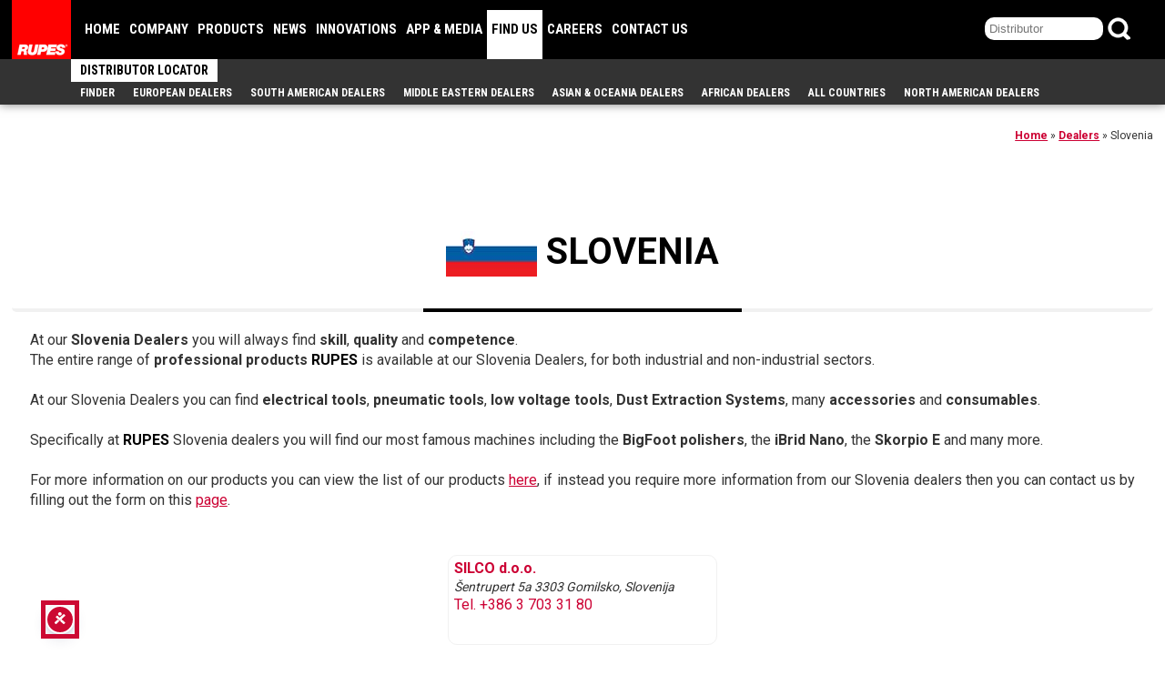

--- FILE ---
content_type: text/html; charset=UTF-8
request_url: https://distributor.rupes.com/rupes/slovenia/
body_size: 14099
content:
<!--WPFC_PAGE_TYPE_archive-->	<!DOCTYPE html>
<html lang="en-US" class="no-js">
<head>
	
<script>
    window.dataLayer = window.dataLayer || [];
    function gtag() {
        dataLayer.push(arguments);
    }
    gtag("consent", "default", {
        ad_storage: "denied",
        ad_user_data: "denied", 
        ad_personalization: "denied",
        analytics_storage: "denied",
        functionality_storage: "denied",
        personalization_storage: "denied",
        security_storage: "granted",
        wait_for_update: 2000,
    });
    gtag("set", "ads_data_redaction", false);
    gtag("set", "url_passthrough", false);
</script>

<!-- Google Tag Manager -->
<script>(function(w,d,s,l,i){w[l]=w[l]||[];w[l].push({'gtm.start':
new Date().getTime(),event:'gtm.js'});var f=d.getElementsByTagName(s)[0],
j=d.createElement(s),dl=l!='dataLayer'?'&l='+l:'';j.async=true;j.src=
'https://www.googletagmanager.com/gtm.js?id='+i+dl;f.parentNode.insertBefore(j,f);
})(window,document,'script','dataLayer','GTM-M3JWNZR');</script>
<!-- End Google Tag Manager -->


<meta charset="UTF-8">
<meta name="theme-color" content="#000000"/>
<meta name="viewport" content="width=device-width, initial-scale=1">
<link rel="profile" href="http://gmpg.org/xfn/11">
<link rel="pingback" href="https://distributor.rupes.com/xmlrpc.php">
<link rel="shortcut icon" type="image/x-icon" href="https://distributor.rupes.com/wp-content/themes/rupes_distributor/images/favicon.png">
<meta name="description" content="The entire range of professional products Rupes is available at our Slovenia Dealers">
<!-- Manifest added by SuperPWA - Progressive Web Apps Plugin For WordPress -->
<link rel="manifest" href="/superpwa-manifest.json">
<meta name="theme-color" content="#0a0808">
<meta name="mobile-web-app-capable" content="yes">
<meta name="apple-touch-fullscreen" content="yes">
<meta name="apple-mobile-web-app-title" content="RUPES - TOOLS DEALERS">
<meta name="application-name" content="RUPES - TOOLS DEALERS">
<meta name="apple-mobile-web-app-capable" content="yes">
<meta name="apple-mobile-web-app-status-bar-style" content="black">
<link rel="apple-touch-icon"  href="https://distributor.rupes.com/wp-content/uploads/2021/11/app_distributor-192.png">
<link rel="apple-touch-icon" sizes="192x192" href="https://distributor.rupes.com/wp-content/uploads/2021/11/app_distributor-192.png">
<link rel="apple-touch-startup-image" media="screen and (device-width: 320px) and (device-height: 568px) and (-webkit-device-pixel-ratio: 2) and (orientation: landscape)" href="https://distributor.rupes.com/wp-content/uploads/superpwa-splashIcons/super_splash_screens/icon_1136x640.png"/>
<link rel="apple-touch-startup-image" media="screen and (device-width: 320px) and (device-height: 568px) and (-webkit-device-pixel-ratio: 2) and (orientation: portrait)" href="https://distributor.rupes.com/wp-content/uploads/superpwa-splashIcons/super_splash_screens/icon_640x1136.png"/>
<link rel="apple-touch-startup-image" media="screen and (device-width: 414px) and (device-height: 896px) and (-webkit-device-pixel-ratio: 3) and (orientation: landscape)" href="https://distributor.rupes.com/wp-content/uploads/superpwa-splashIcons/super_splash_screens/icon_2688x1242.png"/>
<link rel="apple-touch-startup-image" media="screen and (device-width: 414px) and (device-height: 896px) and (-webkit-device-pixel-ratio: 2) and (orientation: landscape)" href="https://distributor.rupes.com/wp-content/uploads/superpwa-splashIcons/super_splash_screens/icon_1792x828.png"/>
<link rel="apple-touch-startup-image" media="screen and (device-width: 375px) and (device-height: 812px) and (-webkit-device-pixel-ratio: 3) and (orientation: portrait)" href="https://distributor.rupes.com/wp-content/uploads/superpwa-splashIcons/super_splash_screens/icon_1125x2436.png"/>
<link rel="apple-touch-startup-image" media="screen and (device-width: 414px) and (device-height: 896px) and (-webkit-device-pixel-ratio: 2) and (orientation: portrait)" href="https://distributor.rupes.com/wp-content/uploads/superpwa-splashIcons/super_splash_screens/icon_828x1792.png"/>
<link rel="apple-touch-startup-image" media="screen and (device-width: 375px) and (device-height: 812px) and (-webkit-device-pixel-ratio: 3) and (orientation: landscape)" href="https://distributor.rupes.com/wp-content/uploads/superpwa-splashIcons/super_splash_screens/icon_2436x1125.png"/>
<link rel="apple-touch-startup-image" media="screen and (device-width: 414px) and (device-height: 736px) and (-webkit-device-pixel-ratio: 3) and (orientation: portrait)" href="https://distributor.rupes.com/wp-content/uploads/superpwa-splashIcons/super_splash_screens/icon_1242x2208.png"/>
<link rel="apple-touch-startup-image" media="screen and (device-width: 414px) and (device-height: 736px) and (-webkit-device-pixel-ratio: 3) and (orientation: landscape)" href="https://distributor.rupes.com/wp-content/uploads/superpwa-splashIcons/super_splash_screens/icon_2208x1242.png"/>
<link rel="apple-touch-startup-image" media="screen and (device-width: 375px) and (device-height: 667px) and (-webkit-device-pixel-ratio: 2) and (orientation: landscape)" href="https://distributor.rupes.com/wp-content/uploads/superpwa-splashIcons/super_splash_screens/icon_1334x750.png"/>
<link rel="apple-touch-startup-image" media="screen and (device-width: 375px) and (device-height: 667px) and (-webkit-device-pixel-ratio: 2) and (orientation: portrait)" href="https://distributor.rupes.com/wp-content/uploads/superpwa-splashIcons/super_splash_screens/icon_750x1334.png"/>
<link rel="apple-touch-startup-image" media="screen and (device-width: 1024px) and (device-height: 1366px) and (-webkit-device-pixel-ratio: 2) and (orientation: landscape)" href="https://distributor.rupes.com/wp-content/uploads/superpwa-splashIcons/super_splash_screens/icon_2732x2048.png"/>
<link rel="apple-touch-startup-image" media="screen and (device-width: 1024px) and (device-height: 1366px) and (-webkit-device-pixel-ratio: 2) and (orientation: portrait)" href="https://distributor.rupes.com/wp-content/uploads/superpwa-splashIcons/super_splash_screens/icon_2048x2732.png"/>
<link rel="apple-touch-startup-image" media="screen and (device-width: 834px) and (device-height: 1194px) and (-webkit-device-pixel-ratio: 2) and (orientation: landscape)" href="https://distributor.rupes.com/wp-content/uploads/superpwa-splashIcons/super_splash_screens/icon_2388x1668.png"/>
<link rel="apple-touch-startup-image" media="screen and (device-width: 834px) and (device-height: 1194px) and (-webkit-device-pixel-ratio: 2) and (orientation: portrait)" href="https://distributor.rupes.com/wp-content/uploads/superpwa-splashIcons/super_splash_screens/icon_1668x2388.png"/>
<link rel="apple-touch-startup-image" media="screen and (device-width: 834px) and (device-height: 1112px) and (-webkit-device-pixel-ratio: 2) and (orientation: landscape)" href="https://distributor.rupes.com/wp-content/uploads/superpwa-splashIcons/super_splash_screens/icon_2224x1668.png"/>
<link rel="apple-touch-startup-image" media="screen and (device-width: 414px) and (device-height: 896px) and (-webkit-device-pixel-ratio: 3) and (orientation: portrait)" href="https://distributor.rupes.com/wp-content/uploads/superpwa-splashIcons/super_splash_screens/icon_1242x2688.png"/>
<link rel="apple-touch-startup-image" media="screen and (device-width: 834px) and (device-height: 1112px) and (-webkit-device-pixel-ratio: 2) and (orientation: portrait)" href="https://distributor.rupes.com/wp-content/uploads/superpwa-splashIcons/super_splash_screens/icon_1668x2224.png"/>
<link rel="apple-touch-startup-image" media="screen and (device-width: 768px) and (device-height: 1024px) and (-webkit-device-pixel-ratio: 2) and (orientation: portrait)" href="https://distributor.rupes.com/wp-content/uploads/superpwa-splashIcons/super_splash_screens/icon_1536x2048.png"/>
<link rel="apple-touch-startup-image" media="screen and (device-width: 768px) and (device-height: 1024px) and (-webkit-device-pixel-ratio: 2) and (orientation: landscape)" href="https://distributor.rupes.com/wp-content/uploads/superpwa-splashIcons/super_splash_screens/icon_2048x1536.png"/>
<!-- / SuperPWA.com -->
<meta name='robots' content='index, follow, max-image-preview:large, max-snippet:-1, max-video-preview:-1' />
	<style>img:is([sizes="auto" i], [sizes^="auto," i]) { contain-intrinsic-size: 3000px 1500px }</style>
	<script id="cookieyes" type="text/javascript" src="https://cdn-cookieyes.com/client_data/1fb0f45649b9db7bccfcde82/script.js"></script>
	<!-- This site is optimized with the Yoast SEO plugin v26.2 - https://yoast.com/wordpress/plugins/seo/ -->
	<title>Slovenia Dealers - Professional Rupes tools</title>
	<meta name="description" content="At Slovenia Dealers you will find skill, quality and competence. You can find electrical tools, pneumatic tools, low voltage tools, Dust Extraction Systems.." />
	<link rel="canonical" href="https://distributor.rupes.com/rupes/slovenia/" />
	<meta property="og:locale" content="en_US" />
	<meta property="og:type" content="article" />
	<meta property="og:title" content="Slovenia Archivi - Rupes Professional tools dealers" />
	<meta property="og:url" content="https://distributor.rupes.com/rupes/slovenia/" />
	<meta property="og:site_name" content="Rupes Professional tools dealers" />
	<meta name="twitter:card" content="summary_large_image" />
	<script type="application/ld+json" class="yoast-schema-graph">{"@context":"https://schema.org","@graph":[{"@type":"CollectionPage","@id":"https://distributor.rupes.com/rupes/slovenia/","url":"https://distributor.rupes.com/rupes/slovenia/","name":"Slovenia Archivi - Rupes Professional tools dealers","isPartOf":{"@id":"https://distributor.rupes.com/#website"},"breadcrumb":{"@id":"https://distributor.rupes.com/rupes/slovenia/#breadcrumb"},"inLanguage":"en-US"},{"@type":"BreadcrumbList","@id":"https://distributor.rupes.com/rupes/slovenia/#breadcrumb","itemListElement":[{"@type":"ListItem","position":1,"name":"Home","item":"https://distributor.rupes.com/"},{"@type":"ListItem","position":2,"name":"Dealers","item":"https://distributor.rupes.com/all-authorized-dealers-in-the-world/"},{"@type":"ListItem","position":3,"name":"Slovenia"}]},{"@type":"WebSite","@id":"https://distributor.rupes.com/#website","url":"https://distributor.rupes.com/","name":"Rupes Professional tools dealers","description":"Rupes Dealers Finder","publisher":{"@id":"https://distributor.rupes.com/#organization"},"potentialAction":[{"@type":"SearchAction","target":{"@type":"EntryPoint","urlTemplate":"https://distributor.rupes.com/?s={search_term_string}"},"query-input":{"@type":"PropertyValueSpecification","valueRequired":true,"valueName":"search_term_string"}}],"inLanguage":"en-US"},{"@type":"Organization","@id":"https://distributor.rupes.com/#organization","name":"Rupes","url":"https://distributor.rupes.com/","logo":{"@type":"ImageObject","inLanguage":"en-US","@id":"https://distributor.rupes.com/#/schema/logo/image/","url":"https://distributor.rupes.com/wp-content/uploads/2018/04/logo_100.png","contentUrl":"https://distributor.rupes.com/wp-content/uploads/2018/04/logo_100.png","width":100,"height":100,"caption":"Rupes"},"image":{"@id":"https://distributor.rupes.com/#/schema/logo/image/"}}]}</script>
	<!-- / Yoast SEO plugin. -->


<link rel='dns-prefetch' href='//ajax.googleapis.com' />
<style id='classic-theme-styles-inline-css' type='text/css'>
/*! This file is auto-generated */
.wp-block-button__link{color:#fff;background-color:#32373c;border-radius:9999px;box-shadow:none;text-decoration:none;padding:calc(.667em + 2px) calc(1.333em + 2px);font-size:1.125em}.wp-block-file__button{background:#32373c;color:#fff;text-decoration:none}
</style>
<style id='global-styles-inline-css' type='text/css'>
:root{--wp--preset--aspect-ratio--square: 1;--wp--preset--aspect-ratio--4-3: 4/3;--wp--preset--aspect-ratio--3-4: 3/4;--wp--preset--aspect-ratio--3-2: 3/2;--wp--preset--aspect-ratio--2-3: 2/3;--wp--preset--aspect-ratio--16-9: 16/9;--wp--preset--aspect-ratio--9-16: 9/16;--wp--preset--color--black: #000000;--wp--preset--color--cyan-bluish-gray: #abb8c3;--wp--preset--color--white: #ffffff;--wp--preset--color--pale-pink: #f78da7;--wp--preset--color--vivid-red: #cf2e2e;--wp--preset--color--luminous-vivid-orange: #ff6900;--wp--preset--color--luminous-vivid-amber: #fcb900;--wp--preset--color--light-green-cyan: #7bdcb5;--wp--preset--color--vivid-green-cyan: #00d084;--wp--preset--color--pale-cyan-blue: #8ed1fc;--wp--preset--color--vivid-cyan-blue: #0693e3;--wp--preset--color--vivid-purple: #9b51e0;--wp--preset--gradient--vivid-cyan-blue-to-vivid-purple: linear-gradient(135deg,rgba(6,147,227,1) 0%,rgb(155,81,224) 100%);--wp--preset--gradient--light-green-cyan-to-vivid-green-cyan: linear-gradient(135deg,rgb(122,220,180) 0%,rgb(0,208,130) 100%);--wp--preset--gradient--luminous-vivid-amber-to-luminous-vivid-orange: linear-gradient(135deg,rgba(252,185,0,1) 0%,rgba(255,105,0,1) 100%);--wp--preset--gradient--luminous-vivid-orange-to-vivid-red: linear-gradient(135deg,rgba(255,105,0,1) 0%,rgb(207,46,46) 100%);--wp--preset--gradient--very-light-gray-to-cyan-bluish-gray: linear-gradient(135deg,rgb(238,238,238) 0%,rgb(169,184,195) 100%);--wp--preset--gradient--cool-to-warm-spectrum: linear-gradient(135deg,rgb(74,234,220) 0%,rgb(151,120,209) 20%,rgb(207,42,186) 40%,rgb(238,44,130) 60%,rgb(251,105,98) 80%,rgb(254,248,76) 100%);--wp--preset--gradient--blush-light-purple: linear-gradient(135deg,rgb(255,206,236) 0%,rgb(152,150,240) 100%);--wp--preset--gradient--blush-bordeaux: linear-gradient(135deg,rgb(254,205,165) 0%,rgb(254,45,45) 50%,rgb(107,0,62) 100%);--wp--preset--gradient--luminous-dusk: linear-gradient(135deg,rgb(255,203,112) 0%,rgb(199,81,192) 50%,rgb(65,88,208) 100%);--wp--preset--gradient--pale-ocean: linear-gradient(135deg,rgb(255,245,203) 0%,rgb(182,227,212) 50%,rgb(51,167,181) 100%);--wp--preset--gradient--electric-grass: linear-gradient(135deg,rgb(202,248,128) 0%,rgb(113,206,126) 100%);--wp--preset--gradient--midnight: linear-gradient(135deg,rgb(2,3,129) 0%,rgb(40,116,252) 100%);--wp--preset--font-size--small: 13px;--wp--preset--font-size--medium: 20px;--wp--preset--font-size--large: 36px;--wp--preset--font-size--x-large: 42px;--wp--preset--spacing--20: 0.44rem;--wp--preset--spacing--30: 0.67rem;--wp--preset--spacing--40: 1rem;--wp--preset--spacing--50: 1.5rem;--wp--preset--spacing--60: 2.25rem;--wp--preset--spacing--70: 3.38rem;--wp--preset--spacing--80: 5.06rem;--wp--preset--shadow--natural: 6px 6px 9px rgba(0, 0, 0, 0.2);--wp--preset--shadow--deep: 12px 12px 50px rgba(0, 0, 0, 0.4);--wp--preset--shadow--sharp: 6px 6px 0px rgba(0, 0, 0, 0.2);--wp--preset--shadow--outlined: 6px 6px 0px -3px rgba(255, 255, 255, 1), 6px 6px rgba(0, 0, 0, 1);--wp--preset--shadow--crisp: 6px 6px 0px rgba(0, 0, 0, 1);}:where(.is-layout-flex){gap: 0.5em;}:where(.is-layout-grid){gap: 0.5em;}body .is-layout-flex{display: flex;}.is-layout-flex{flex-wrap: wrap;align-items: center;}.is-layout-flex > :is(*, div){margin: 0;}body .is-layout-grid{display: grid;}.is-layout-grid > :is(*, div){margin: 0;}:where(.wp-block-columns.is-layout-flex){gap: 2em;}:where(.wp-block-columns.is-layout-grid){gap: 2em;}:where(.wp-block-post-template.is-layout-flex){gap: 1.25em;}:where(.wp-block-post-template.is-layout-grid){gap: 1.25em;}.has-black-color{color: var(--wp--preset--color--black) !important;}.has-cyan-bluish-gray-color{color: var(--wp--preset--color--cyan-bluish-gray) !important;}.has-white-color{color: var(--wp--preset--color--white) !important;}.has-pale-pink-color{color: var(--wp--preset--color--pale-pink) !important;}.has-vivid-red-color{color: var(--wp--preset--color--vivid-red) !important;}.has-luminous-vivid-orange-color{color: var(--wp--preset--color--luminous-vivid-orange) !important;}.has-luminous-vivid-amber-color{color: var(--wp--preset--color--luminous-vivid-amber) !important;}.has-light-green-cyan-color{color: var(--wp--preset--color--light-green-cyan) !important;}.has-vivid-green-cyan-color{color: var(--wp--preset--color--vivid-green-cyan) !important;}.has-pale-cyan-blue-color{color: var(--wp--preset--color--pale-cyan-blue) !important;}.has-vivid-cyan-blue-color{color: var(--wp--preset--color--vivid-cyan-blue) !important;}.has-vivid-purple-color{color: var(--wp--preset--color--vivid-purple) !important;}.has-black-background-color{background-color: var(--wp--preset--color--black) !important;}.has-cyan-bluish-gray-background-color{background-color: var(--wp--preset--color--cyan-bluish-gray) !important;}.has-white-background-color{background-color: var(--wp--preset--color--white) !important;}.has-pale-pink-background-color{background-color: var(--wp--preset--color--pale-pink) !important;}.has-vivid-red-background-color{background-color: var(--wp--preset--color--vivid-red) !important;}.has-luminous-vivid-orange-background-color{background-color: var(--wp--preset--color--luminous-vivid-orange) !important;}.has-luminous-vivid-amber-background-color{background-color: var(--wp--preset--color--luminous-vivid-amber) !important;}.has-light-green-cyan-background-color{background-color: var(--wp--preset--color--light-green-cyan) !important;}.has-vivid-green-cyan-background-color{background-color: var(--wp--preset--color--vivid-green-cyan) !important;}.has-pale-cyan-blue-background-color{background-color: var(--wp--preset--color--pale-cyan-blue) !important;}.has-vivid-cyan-blue-background-color{background-color: var(--wp--preset--color--vivid-cyan-blue) !important;}.has-vivid-purple-background-color{background-color: var(--wp--preset--color--vivid-purple) !important;}.has-black-border-color{border-color: var(--wp--preset--color--black) !important;}.has-cyan-bluish-gray-border-color{border-color: var(--wp--preset--color--cyan-bluish-gray) !important;}.has-white-border-color{border-color: var(--wp--preset--color--white) !important;}.has-pale-pink-border-color{border-color: var(--wp--preset--color--pale-pink) !important;}.has-vivid-red-border-color{border-color: var(--wp--preset--color--vivid-red) !important;}.has-luminous-vivid-orange-border-color{border-color: var(--wp--preset--color--luminous-vivid-orange) !important;}.has-luminous-vivid-amber-border-color{border-color: var(--wp--preset--color--luminous-vivid-amber) !important;}.has-light-green-cyan-border-color{border-color: var(--wp--preset--color--light-green-cyan) !important;}.has-vivid-green-cyan-border-color{border-color: var(--wp--preset--color--vivid-green-cyan) !important;}.has-pale-cyan-blue-border-color{border-color: var(--wp--preset--color--pale-cyan-blue) !important;}.has-vivid-cyan-blue-border-color{border-color: var(--wp--preset--color--vivid-cyan-blue) !important;}.has-vivid-purple-border-color{border-color: var(--wp--preset--color--vivid-purple) !important;}.has-vivid-cyan-blue-to-vivid-purple-gradient-background{background: var(--wp--preset--gradient--vivid-cyan-blue-to-vivid-purple) !important;}.has-light-green-cyan-to-vivid-green-cyan-gradient-background{background: var(--wp--preset--gradient--light-green-cyan-to-vivid-green-cyan) !important;}.has-luminous-vivid-amber-to-luminous-vivid-orange-gradient-background{background: var(--wp--preset--gradient--luminous-vivid-amber-to-luminous-vivid-orange) !important;}.has-luminous-vivid-orange-to-vivid-red-gradient-background{background: var(--wp--preset--gradient--luminous-vivid-orange-to-vivid-red) !important;}.has-very-light-gray-to-cyan-bluish-gray-gradient-background{background: var(--wp--preset--gradient--very-light-gray-to-cyan-bluish-gray) !important;}.has-cool-to-warm-spectrum-gradient-background{background: var(--wp--preset--gradient--cool-to-warm-spectrum) !important;}.has-blush-light-purple-gradient-background{background: var(--wp--preset--gradient--blush-light-purple) !important;}.has-blush-bordeaux-gradient-background{background: var(--wp--preset--gradient--blush-bordeaux) !important;}.has-luminous-dusk-gradient-background{background: var(--wp--preset--gradient--luminous-dusk) !important;}.has-pale-ocean-gradient-background{background: var(--wp--preset--gradient--pale-ocean) !important;}.has-electric-grass-gradient-background{background: var(--wp--preset--gradient--electric-grass) !important;}.has-midnight-gradient-background{background: var(--wp--preset--gradient--midnight) !important;}.has-small-font-size{font-size: var(--wp--preset--font-size--small) !important;}.has-medium-font-size{font-size: var(--wp--preset--font-size--medium) !important;}.has-large-font-size{font-size: var(--wp--preset--font-size--large) !important;}.has-x-large-font-size{font-size: var(--wp--preset--font-size--x-large) !important;}
:where(.wp-block-post-template.is-layout-flex){gap: 1.25em;}:where(.wp-block-post-template.is-layout-grid){gap: 1.25em;}
:where(.wp-block-columns.is-layout-flex){gap: 2em;}:where(.wp-block-columns.is-layout-grid){gap: 2em;}
:root :where(.wp-block-pullquote){font-size: 1.5em;line-height: 1.6;}
</style>
<link rel='stylesheet' id='rupes-distributor-css' href='https://distributor.rupes.com/wp-content/themes/rupes_distributor/style-min.css?ver=1.1.50' type='text/css' media='all' />
<script type="text/javascript" src="https://ajax.googleapis.com/ajax/libs/jquery/3.6.0/jquery.min.js?ver=6.8.3" id="jquery-js"></script>

    <script type="text/javascript">
  if (!Array.isArray(window.qbOptions)) {
    window.qbOptions = []
  }
  window.qbOptions.push({"baseUrl":"https://botsrv2.com","use":"A7VaDrlNOzbB6xgO/O1WwKE754Kmd605j"});
</script>
<script type="text/javascript" src="https://static.botsrv2.com/website/js/widget2.45f45d67.min.js" integrity="sha384-4Mi3LRp0TAQfQPJfSHuCFBb6tujqGfvPlyCEChnU4bL+U2aJjHK+jWG4z36xOd0B" crossorigin="anonymous" defer data-no-minify="1" data-cfasync="false"></script>
    <script type="text/javascript">
    <script type="text/javascript">
  if (!Array.isArray(window.qbOptions)) {
    window.qbOptions = []
  }
  window.qbOptions.push({"baseUrl":"https://botsrv2.com","use":"A7VaDrlNOzbB6xgO/O1WwKE754Kmd605j"});
</script>
<script type="text/javascript" src="https://static.botsrv2.com/website/js/widget2.49ff24a1.min.js" integrity="sha384-HMzZ4l5iRSt/8QJUrARxM0YT8HnbfNqiRjW7Fo1G9RNHfDhZUaSkU9DY9InUgO7I" crossorigin="anonymous" defer data-no-minify="1" data-cfasync="false"></script>
    </script><link rel="stylesheet" id="menu-menu-css" href="https://service.rupes.com/mediathemes/css/menu-min.css?ver=0.1.14" type="text/css" media="all"><script>
  var _paq = window._paq = window._paq || [];
  /* tracker methods like "setCustomDimension" should be called before "trackPageView" */
  _paq.push(["setDocumentTitle", document.domain + "/" + document.title]);
  _paq.push(["setCookieDomain", "*.rupes.com"]);
  _paq.push(["setDomains", ["*.rupes.com","*.app.rupes.com","*.bigfootcentre.rupes.com","*.distributor.rupes.com","*.download.rupes.com","*.landing.rupes.com","*.service.rupes.com","*.training.rupes.com","*.www.rupes.com"]]);
 // _paq.push(["enableCrossDomainLinking"]);
  _paq.push(['trackPageView']);
  _paq.push(['enableLinkTracking']);
  (function() {
    var u="//service.rupes.com/analitics/";
    _paq.push(['setTrackerUrl', u+'matomo.php']);
    _paq.push(['setSiteId', '1']);
    var d=document, g=d.createElement('script'), s=d.getElementsByTagName('script')[0];
    g.async=true; g.src=u+'matomo.js'; s.parentNode.insertBefore(g,s);
  })();
</script>
</head>
<body itemscope itemtype="http://schema.org/WebPage" dir="ltr" >
<noscript><p><img referrerpolicy="no-referrer-when-downgrade" src="https://service.rupes.com/analitics/matomo.php?idsite=1&amp;rec=1" style="border:0" alt="" /></p></noscript>


<!-- Google Tag Manager (noscript) -->
<noscript><iframe src="https://www.googletagmanager.com/ns.html?id=GTM-M3JWNZR"
height="0" width="0" style="display:none;visibility:hidden"></iframe></noscript>
<!-- End Google Tag Manager (noscript) -->


<div id="main-content">
	<header itemscope itemtype="http://schema.org/WPHeader" id="header"><div class="int">
		<div id="siteTitle"><a href="https://distributor.rupes.com/" rel="home"><img width="65" height="65" id="logoSite" src="https://distributor.rupes.com/wp-content/themes/rupes_distributor/images/logo_short65.png" alt="Rupes Professional tools dealers"></a></div>				
				<nav id="menuMain"><ul id="menuMain-exted" class="nav-menu"><li class="menu-item"><a href="https://www.rupes.com/">Home</a></li><li class="menu-item menu-item-has-children"><a href="https://www.rupes.com/company/">Company</a><div class="sub-menu"><div class="int"><ul class="subMenu"><li class="menu-item menu-item-has-children hasImage"><img src="https://www.rupes.com/wp-content/webp-express/webp-images/doc-root/wp-content/uploads/2020/03/history.jpg.webp" alt="History" title="History"><a href="https://www.rupes.com/history/">History</a><ul class="subSubMenu"><li class="menu-item"><a href="https://www.rupes.com/history/#OURHISTORY">Our History</a></li><li class="menu-item"><a href="https://www.rupes.com/history/#MISSIONVISION">Mission & Vision</a></li><li class="menu-item"><a href="https://www.rupes.com/history/#OURVALUES">Our Values</a></li><li class="menu-item"><a href="https://www.rupes.com/history/#OURNETWORK">Our Network</a></li></ul></li><li class="menu-item menu-item-has-children hasImage"><img src="https://www.rupes.com/wp-content/webp-express/webp-images/doc-root/wp-content/uploads/2020/03/timeline.jpg.webp" alt="Timeline" title="Timeline"><a href="https://www.rupes.com/timeline-history/">Timeline</a><ul class="subSubMenu"><li class="menu-item"><a href="https://www.rupes.com/timeline-history/#1947">1940 -> 1970</a></li><li class="menu-item"><a href="https://www.rupes.com/timeline-history/#1974">1970 -> 2000</a></li><li class="menu-item"><a href="https://www.rupes.com/timeline-history/#2000">2000 -> Now</a></li></ul></li><li class="menu-item menu-item-has-children hasImage"><img src="https://www.rupes.com/wp-content/webp-express/webp-images/doc-root/wp-content/uploads/2020/03/rupesusa.jpg.webp" alt="RUPES USA" title="RUPES USA"><a href="https://rupesusa.com/" rel="noopener">RUPES USA</a><ul class="subSubMenu"><li class="menu-item"><a href="https://rupesusa.com/about-us/" target="_blank" rel="noopener">About us</a></li><li class="menu-item"><a href="https://rupesusa.com/distributor-locator/" target="_blank" rel="noopener">USA Distributor</a></li><li class="menu-item"><a href="https://rupesusa.com/bigfoot-academy/" target="_blank" rel="noopener">Academy</a></li><li class="menu-item"><a href="https://rupesusa.com/upcoming-events/" target="_blank" rel="noopener">Events</a></li><li class="menu-item"><a href="https://rupesusa.com/contact-us/" target="_blank" rel="noopener">Support</a></li><li class="menu-item"><a href="https://rupesusa.com/repairs/" target="_blank">Repair Requests in USA</a></li></ul></li></ul></div></div></li><li class="menu-item menu-item-has-children"><a href="https://www.rupes.com/products/">Products</a><div class="sub-menu"><div class="int"><ul class="subMenu"><li class="menu-item menu-item-has-children hasImage"><img src="https://www.rupes.com/wp-content/webp-express/webp-images/doc-root/wp-content/uploads/2020/05/category_electric_tools.jpg.webp" alt="Electric Tools" title="Electric Tools"><a href="https://www.rupes.com/category-product/electric-tools/">Electric Tools</a><ul class="subSubMenu"><li class="menu-item"><a href="https://www.rupes.com/category-product/electric-tools/electric-tools-bigfoot-polishers/">Bigfoot Polishers</a></li><li class="menu-item"><a href="https://www.rupes.com/category-product/electric-tools/battery-ibrid-electric-tools/">iBrid & Battery</a></li><li class="menu-item"><a href="https://www.rupes.com/category-product/electric-tools/electric-tools-bigfoot-nano-ibrid/">Nano iBrid</a></li><li class="menu-item"><a href="https://www.rupes.com/category-product/electric-tools/electric-tools-polishers/">Polishers</a></li><li class="menu-item"><a href="https://www.rupes.com/category-product/electric-tools/electric-tools-sanders/">Sanders</a></li><li class="menu-item"><a href="https://www.rupes.com/category-product/electric-tools/electric-tools-grinders/">Grinders</a></li><li class="menu-item"><a href="https://www.rupes.com/category-product/electric-tools/electric-tools-others-electric/">Others Electric</a></li></ul></li><li class="menu-item menu-item-has-children hasImage"><img src="https://www.rupes.com/wp-content/webp-express/webp-images/doc-root/wp-content/uploads/2024/06/category_pneumatic.jpg.webp" alt="Pneumatic Tools" title="Pneumatic Tools"><a href="https://www.rupes.com/category-product/pneumatic-tools/">Pneumatic Tools</a><ul class="subSubMenu"><li class="menu-item"><a href="https://www.rupes.com/category-product/pneumatic-tools/pneumatic-tools-polishers/">Polishers</a></li><li class="menu-item"><a href="https://www.rupes.com/category-product/pneumatic-tools/pneumatic-tools-sanders/">Sanders</a></li></ul></li><li class="menu-item menu-item-has-children hasImage"><img src="https://www.rupes.com/wp-content/webp-express/webp-images/doc-root/wp-content/uploads/2020/05/COMPOSIZIONE_DA-PUREFOAM_600X600.jpg.webp" alt="Consumables" title="Consumables"><a href="https://www.rupes.com/category-product/consumables/">Consumables</a><ul class="subSubMenu"><li class="menu-item"><a href="https://www.rupes.com/category-product/consumables/consumables-polishing-compounds/">Polishing Compounds</a></li><li class="menu-item"><a href="https://www.rupes.com/category-product/consumables/consumables-polishing-pads/">Polishing Pads</a></li><li class="menu-item"><a href="https://www.rupes.com/category-product/consumables/marine/">Marine</a></li><li class="menu-item"><a href="https://www.rupes.com/category-product/consumables/consumables-backing-pads/">Backing Pads</a></li><li class="menu-item"><a href="https://www.rupes.com/category-product/consumables/consumables-car-care-products/">Car Care</a></li><li class="menu-item"><a href="https://www.rupes.com/category-product/consumables/consumables-paper-abrasives/">Paper Abrasives</a></li><li class="menu-item"><a href="https://www.rupes.com/category-product/consumables/consumables-film-abrasives/">Film Abrasives</a></li><li class="menu-item"><a href="https://www.rupes.com/category-product/consumables/consumables-foam-micro-abrasives/">Foam Micro-Abrasives</a></li><li class="menu-item"><a href="https://www.rupes.com/category-product/consumables/abrasive-wheel/">Abrasive Wheel</a></li><li class="menu-item"><a href="https://www.rupes.com/category-product/consumables/consumables-foam-interface-pads/">Foam Interface Pads</a></li><li class="menu-item"><a href="https://www.rupes.com/category-product/consumables/consumables-others/">Others</a></li></ul></li><li class="menu-item menu-item-has-children hasImage"><img src="https://www.rupes.com/wp-content/webp-express/webp-images/doc-root/wp-content/uploads/2021/02/dust-extraction-systems2-1.jpg.webp" alt="Dust Extraction Systems" title="Dust Extraction Systems"><a href="https://www.rupes.com/category-product/dust-extraction-systems/">Dust Extraction Systems</a><ul class="subSubMenu"><li class="menu-item"><a href="https://www.rupes.com/category-product/dust-extraction-systems/dust-extraction-systems-air-purifiers/">Air Purifiers</a></li><li class="menu-item"><a href="https://www.rupes.com/category-product/dust-extraction-systems/dust-extraction-systems-mobile-units/">Vacuum Cleaners</a></li><li class="menu-item"><a href="https://www.rupes.com/category-product/dust-extraction-systems/dust-extraction-systems-centralized-units/">Centralized Turbine</a></li><li class="menu-item"><a href="https://www.rupes.com/category-product/dust-extraction-systems/mobile-turbine/">Mobile Turbine</a></li><li class="menu-item"><a href="https://www.rupes.com/category-product/dust-extraction-systems/dust-extraction-systems-matic-system/">Matic System</a></li><li class="menu-item"><a href="https://www.rupes.com/category-product/dust-extraction-systems/vacuum-tower/">Vacuum tower</a></li><li class="menu-item"><a href="https://www.rupes.com/category-product/dust-extraction-systems/dust-extraction-systems-terminals/">Terminals</a></li><li class="menu-item"><a href="https://www.rupes.com/category-product/dust-extraction-systems/dust-extraction-systems-swing-arms/">Swing arms</a></li><li class="menu-item"><a href="https://www.rupes.com/category-product/dust-extraction-systems/atex/">ATEX</a></li></ul></li><li class="menu-item menu-item-has-children hasImage"><img src="https://www.rupes.com/wp-content/webp-express/webp-images/doc-root/wp-content/uploads/2020/03/low-voltage-tools_thumb.jpg.webp" alt="Low voltage Tools" title="Low voltage Tools"><a href="https://www.rupes.com/category-product/low-voltage-tools/">Low voltage Tools</a><ul class="subSubMenu"><li class="menu-item"><a href="https://www.rupes.com/category-product/low-voltage-tools/low-voltage-tools-grinders/">Grinders</a></li><li class="menu-item"><a href="https://www.rupes.com/category-product/low-voltage-tools/low-voltage-tools-others/">Others</a></li></ul></li><li class="menu-item menu-item-has-children hasImage"><img src="https://www.rupes.com/wp-content/webp-express/webp-images/doc-root/wp-content/uploads/2020/03/accessories_thumb.jpg.webp" alt="Accessories" title="Accessories"><a href="https://www.rupes.com/category-product/accessories/">Accessories</a><ul class="subSubMenu"><li class="menu-item"><a href="https://www.rupes.com/category-product/accessories/accessories-bigfoot/">BigFoot</a></li><li class="menu-item"><a href="https://www.rupes.com/category-product/accessories/accessories-dust-extraction/">Dust extraction</a></li><li class="menu-item"><a href="https://www.rupes.com/category-product/accessories/accessories-carrier-system/">Carrier System</a></li><li class="menu-item"><a href="https://www.rupes.com/category-product/accessories/accessories-others/">Others</a></li></ul></li><li class="menu-item menu-item-has-children hasImage"><img src="https://www.rupes.com/wp-content/webp-express/webp-images/doc-root/wp-content/uploads/2020/03/merchandising_thumb.jpg.webp" alt="Merchandising" title="Merchandising"><a href="https://www.rupes.com/category-product/merchandising/">Merchandising</a><ul class="subSubMenu"><li class="menu-item"><a href="https://www.rupes.com/category-product/merchandising/merchandising-clothing/">Clothing</a></li><li class="menu-item"><a href="https://www.rupes.com/category-product/merchandising/merchandising-bags/">Bags</a></li><li class="menu-item"><a href="https://www.rupes.com/category-product/merchandising/merchandising-visual/">Banners</a></li><li class="menu-item"><a href="https://www.rupes.com/category-product/merchandising/merchandising-various/">Various</a></li></ul></li></ul></div></div></li><li class="menu-item menu-item-has-children"><a href="https://www.rupes.com/blog/">News</a><div class="sub-menu"><div class="int"><ul class="subMenu"><li class="menu-item menu-item-has-children"><a href="https://www.rupes.com/news/">News</a><ul class="subSubMenu"><li class="menu-item"><a href="https://www.rupes.com/news/">All News</a></li><li class="menu-item"><a href="https://www.rupes.com/news-category/new-products/">New products</a></li><li class="menu-item"><a href="https://www.rupes.com/news-category/car-detailing/">Car detailing</a></li><li class="menu-item"><a href="https://www.rupes.com/news-category/events-presentation/">Events & Presentation</a></li><li class="menu-item"><a href="https://www.rupes.com/news-category/videos/">Videos</a></li><li class="menu-item"><a href="https://www.rupes.com/news-category/webinar/">Webinar</a></li></ul></li><li class="menu-item menu-item-has-children"><a href="https://www.rupes.com/reviews/">Reviews</a><ul class="subSubMenu"><li class="menu-item"><a href="https://www.rupes.com/reviews/">All Reviews</a></li><li class="menu-item"><a href="https://www.rupes.com/reviews/categories/press-reviews/">Press Reviews</a></li><li class="menu-item"><a href="https://www.rupes.com/reviews/categories/site-reviews/">Site Reviews</a></li><li class="menu-item"><a href="https://www.rupes.com/reviews/categories/video-reviews/">Video Reviews</a></li></ul></li><li class="menu-item menu-item-has-children"><a href="https://www.rupes.com/events/">Events</a><ul class="subSubMenu"><li class="menu-item"><a href="https://www.rupes.com/events/">Upcoming Events</a></li><li class="menu-item"><a href="https://www.rupes.com/events/list/?tribe_event_display=past&tribe_paged=1">Past Events</a></li></ul></li><li class="menu-item"><a href="https://www.rupes.com/case-studies/">Case Studies</a></li><li class="menu-item static"><i class="fas fa-paper-plane" aria-hidden="true"></i><a href="http://d1a0i.emailsp.com/frontend/forms/Subscription.aspx?idList=1&idForm=46&guid=a6ea029d-9e87-40ac-af70-e09dec1b1f08" target="_blank">Subscribe Newsletter</a></li></ul></div></div></li><li class="menu-item menu-item-has-children"><a href="https://www.rupes.com/innovations/">Innovations</a><div class="sub-menu"><div class="int"><ul class="subMenu"><li class="menu-item static"><a href="https://www.rupes.com/new-bigfoot-ibrid-polishers-hlr21-hlr15/">BigFoot iBrid polishers HLR21 HLR15</a></li><li class="menu-item static"><a href="https://www.rupes.com/bigfoot-random-orbital-polisher-lhr15-lhr21-mark-v/">BigFoot random orbital polishers LHR21 LHR15 MarkV</a></li><li class="menu-item menu-item-has-children"><a href="https://www.rupes.com/new-bigfoot-system/">BigFoot Polishing System</a><ul class="subSubMenu"><li class="menu-item"><a href="https://www.rupes.com/new-bigfoot-system-polishing-tools/">Polishing tools</a></li><li class="menu-item"><a href="https://www.rupes.com/new-bigfoot-system-polishing-pads/">Polishing pads</a></li><li class="menu-item"><a href="https://www.rupes.com/new-bigfoot-system-polishing-compounds/">Polishing compounds</a></li></ul></li><li class="menu-item menu-item-has-children"><a href="https://www.rupes.com/dust-extraction-system/">Dust Extraction System</a><ul class="subSubMenu"><li class="menu-item"><a href="https://www.rupes.com/dust-extraction-system/high-energy-saving/">High Energy Saving</a></li><li class="menu-item"><a href="https://www.rupes.com/dust-extraction-system/filtering-technology/">Filtering Technology</a></li><li class="menu-item"><a href="https://www.rupes.com/dust-extraction-system/safety-and-protection/">Safety and Protection</a></li><li class="menu-item"><a href="https://www.rupes.com/dust-extraction-system/cost-reductions/">Cost Reductions</a></li><li class="menu-item"><a href="https://www.rupes.com/dust-extraction-system/intellingent-technology/">Intellingent Technology</a></li><li class="menu-item"><a href="https://www.rupes.com/dust-extraction-system/3d-design/">3D Design</a></li></ul></li></ul></div></div></li><li class="menu-item menu-item-has-children"><a href="https://www.rupes.com/app-media/">App & Media</a><div class="sub-menu"><div class="int"><ul class="subMenu"><li class="menu-item menu-item-has-children"><a href="https://www.rupes.com/web-app/">Paint Correction App</a><ul class="subSubMenu"><li class="menu-item"><a href="https://app.rupes.com/paint-correction/">Go to APP</a></li><li class="menu-item"><a href="https://www.rupes.com/web-app/#install">How to install it</a></li><li class="menu-item"><a href="https://www.rupes.com/web-app/#work">How does it work</a></li><li class="menu-item"><a href="https://www.rupes.com/web-app/#printable">Printable version</a></li></ul></li><li class="menu-item menu-item-has-children"><a href="https://download.rupes.com/">Marketing Media Centre</a><ul class="subSubMenu"><li class="menu-item"><a href="https://download.rupes.com/login/">Login / Registration</a></li><li class="menu-item"><a href="https://download.rupes.com/rupes-media-centre-folders/">Media Centre Folders</a></li><li class="menu-item"><a href="https://download.rupes.com/corporate-identity/">Corporate Identity</a></li><li class="menu-item"><a href="https://download.rupes.com/user-manual/">User Manual</a></li></ul></li><li class="menu-item menu-item-has-children"><a href="https://www.rupes.com/rupes-games/">Games</a><ul class="subSubMenu"><li class="menu-item"><a href="https://app.rupes.com/games/rupes-memory-game/">Memory Game</a></li></ul></li><li class="menu-item menu-item-has-children"><a href="https://www.rupes.com/safety-data-sheet/">Documents</a><ul class="subSubMenu"><li class="menu-item"><a href="https://www.rupes.com/catalogue/2025/RUPES_Catalogue-2025_EN.pdf" target="_blank">Catalogue EN</a></li><li class="menu-item"><a href="https://www.rupes.com/catalogue/2025/RUPES_Catalogo-2025_IT.pdf" target="_blank">Catalogo IT</a></li><li class="menu-item"><a href="https://www.rupes.com/catalogue/2025/RUPES_Katalog-2025_DE.pdf" target="_blank">Katalog DE</a></li><li class="menu-item"><a href="https://www.rupes.com/catalogue/2025/RUPES_Catalogue-2025_FR.pdf" target="_blank">Catalogue FR</a></li><li class="menu-item"><a href="https://www.rupes.com/catalogue/2025/RUPES_Catalogo-2025_ES.pdf" target="_blank">Catalogo ES</a></li><li class="menu-item"><a href="https://www.rupes.com/catalogue/2024/RUPES_Katalog-2024_TR.pdf" target="_blank">Katalog TR</a></li><li class="menu-item"><a href="https://www.rupes.com/safety-data-sheet/">Safety data sheet</a></li><li class="menu-item"><a href="https://www.rupes.com/diagram-list/diagrams-archive.zip">Diagrams archive</a></li></ul></li></ul></div></div></li><li class="menu-item menu-item-has-children current-menu-ancestor"><a href="https://www.rupes.com/where/">Find us</a><div class="sub-menu"><div class="int"><ul class="subMenu"><li class="menu-item menu-item-has-children"><a href="https://distributor.rupes.com/">Distributor Locator</a><ul class="subSubMenu"><li class="menu-item"><a href="https://distributor.rupes.com/">Finder</a></li><li class="menu-item"><a href="https://distributor.rupes.com/european-dealers/">European Dealers</a></li><li class="menu-item"><a href="https://distributor.rupes.com/south-american-dealers/">South American Dealers</a></li><li class="menu-item"><a href="https://distributor.rupes.com/middle-eastern-dealers/">Middle Eastern Dealers</a></li><li class="menu-item"><a href="https://distributor.rupes.com/asian-oceania-dealers/">Asian & Oceania Dealers</a></li><li class="menu-item"><a href="https://distributor.rupes.com/african-dealers/">African Dealers</a></li><li class="menu-item"><a href="https://distributor.rupes.com/all-authorized-dealers-in-the-world/">All Countries</a></li><li class="menu-item spacer"><a href="https://rupesusa.com/distributor-locator/" target="_blank">North American Dealers</a></li></ul></li><li class="menu-item menu-item-has-children"><a href="https://bigfootcentre.rupes.com/">BigFoot Car Detailing Centre</a><ul class="subSubMenu"><li class="menu-item"><a href="https://bigfootcentre.rupes.com/about-us/">About Us Car detailing centre</a></li><li class="menu-item"><a href="https://bigfootcentre.rupes.com/all-detailing-centres/">Find your centre</a></li><li class="menu-item"><a href="https://bigfootcentre.rupes.com/services/">Services</a></li><li class="menu-item"><a href="https://bigfootcentre.rupes.com/joinus/">Join us</a></li></ul></li><li class="menu-item menu-item-has-children"><a href="https://training.rupes.com/">Authorized Training Centres</a><ul class="subSubMenu"><li class="menu-item"><a href="https://training.rupes.com/all-authorized-training-centres/">Centres</a></li><li class="menu-item"><a href="https://training.rupes.com/all-courses/">Courses</a></li><li class="menu-item"><a href="https://training.rupes.com/courses-calendar/">calendar</a></li><li class="menu-item"><a href="https://www.rupes.com/to-become-a-authorized-training-centers/">To become a ATC</a></li><li class="menu-item spacer"><a href="https://rupesusa.com/bigfoot-academy/" target="_blank">Courses in USA</a></li></ul></li><li class="menu-item menu-item-has-children"><a href="https://repaircentres.rupes.com/">Service & Repair Centres</a><ul class="subSubMenu"><li class="menu-item"><a href="https://www.rupes.com/contact-for-repair-service/">Contact for Repair inquiries</a></li><li class="menu-item spacer"><a href="https://rupesusa.com/repairs/" target="_blank">Repair Requests in USA</a></li></ul></li><li class="menu-item menu-item-has-children"><a href="https://distributor.rupes.com/rupes/headquarters/">Headquarters</a><ul class="subSubMenu"><li class="menu-item"><a href="https://distributor.rupes.com/distributor/rupes-spa-headquarters/">RUPES SpA</a></li><li class="menu-item"><a href="https://distributor.rupes.com/distributor/rupes-usa-inc-headquarters/">RUPES USA</a></li></ul></li><li class="menu-item"><a href="https://shop.rupes.com/" target="_blank">Shop</a></li></ul></div></div></li><li class="menu-item"><a href="https://www.rupes.com/jobs-opportunities/">Careers</a></li><li class="menu-item menu-item-has-children"><a href="https://www.rupes.com/support/">Contact us</a><div class="sub-menu"><div class="int"><ul class="subMenu"><li class="menu-item menu-item-has-children"><a href="https://www.rupes.com/contact-us/">Contact</a><ul class="subSubMenu"><li class="menu-item"><a href="https://www.rupes.com/contact-us/">General inquiries</a></li><li class="menu-item"><a href="https://www.rupes.com/contact-the-costumer-service/">Customer Service</a></li><li class="menu-item"><a href="https://www.rupes.com/contact-the-marketing-division/">Marketing Department</a></li><li class="menu-item"><a href="https://www.rupes.com/contact-for-product-infos/">More product info</a></li><li class="menu-item spacer"><a href="https://www.rupes.com/contact-for-repair-service/">Repair & service inquiries</a></li><li class="menu-item spacer"><a href="https://rupesusa.com/contact-us/" target="_blank" rel="noopener">Contact RUPES USA</a></li><li class="menu-item"><a href="https://rupesusa.com/repairs/" target="_blank" rel="noopener">Repair Requests in USA</a></li></ul></li><li class="menu-item menu-item-has-children"><a href="https://www.rupes.com/how-to-enter-the-rupes-family/">To become a</a><ul class="subSubMenu"><li class="menu-item"><a href="https://www.rupes.com/to-become-a-distributor/">Distributor / dealer</a></li><li class="menu-item"><a href="https://bigfootcentre.rupes.com/joinus/">Bigfoot car detailing centre</a></li><li class="menu-item"><a href="https://www.rupes.com/to-become-a-authorized-training-centers/">Authorized Training Centre</a></li></ul></li></ul></div></div></li></ul></nav>		<div id="menuMobileOpener"><span class="iconBar"></span><span class="iconBar"></span><span class="iconBar"></span></div>
		<div id="menuMobile">
						<br />
<b>Warning</b>:  Undefined variable $item in <b>/var/www/vhosts/rupes.com/distributor.rupes.com/wp-content/themes/rupes_distributor/includes/classRupesMenu.php</b> on line <b>196</b><br />
<br />
<b>Warning</b>:  Attempt to read property "class" on null in <b>/var/www/vhosts/rupes.com/distributor.rupes.com/wp-content/themes/rupes_distributor/includes/classRupesMenu.php</b> on line <b>196</b><br />
<nav><div class="menu-menuMain-container-mobile"><ul id="menu-menuMain-mobile" class="nav-menu"><li class="menu-item "><a href="https://www.rupes.com/">Home</a></li><li class="menu-item menu-item-has-children menu-item menu-item-has-children hasImage menu-item menu-item-has-children hasImage"><a href="https://www.rupes.com/company/">Company</a><i class="fas fa-caret-down"></i><ul class="subMenu"><li class="menu-item menu-item-has-children hasImage menu-item menu-item-has-children hasImage"><a href="https://www.rupes.com/history/">History</a><ul class="subSubMenu"><li class="menu-item menu-item"><a href="https://www.rupes.com/history/#OURHISTORY">Our History</a></li><li class="menu-item menu-item"><a href="https://www.rupes.com/history/#MISSIONVISION">Mission & Vision</a></li><li class="menu-item menu-item"><a href="https://www.rupes.com/history/#OURVALUES">Our Values</a></li><li class="menu-item menu-item"><a href="https://www.rupes.com/history/#OURNETWORK">Our Network</a></li></ul></li><li class="menu-item menu-item-has-children hasImage menu-item menu-item-has-children hasImage"><a href="https://www.rupes.com/timeline-history/">Timeline</a><ul class="subSubMenu"><li class="menu-item menu-item"><a href="https://www.rupes.com/timeline-history/#1947">1940 -> 1970</a></li><li class="menu-item menu-item"><a href="https://www.rupes.com/timeline-history/#1974">1970 -> 2000</a></li><li class="menu-item menu-item"><a href="https://www.rupes.com/timeline-history/#2000">2000 -> Now</a></li></ul></li><li class="menu-item menu-item-has-children hasImage menu-item menu-item-has-children hasImage"><a href="https://rupesusa.com/" rel="noopener">RUPES USA</a><ul class="subSubMenu"><li class="menu-item menu-item"><a href="https://rupesusa.com/about-us/" target="_blank" rel="noopener">About us</a></li><li class="menu-item menu-item"><a href="https://rupesusa.com/distributor-locator/" target="_blank" rel="noopener">USA Distributor</a></li><li class="menu-item menu-item"><a href="https://rupesusa.com/bigfoot-academy/" target="_blank" rel="noopener">Academy</a></li><li class="menu-item menu-item"><a href="https://rupesusa.com/upcoming-events/" target="_blank" rel="noopener">Events</a></li><li class="menu-item menu-item"><a href="https://rupesusa.com/contact-us/" target="_blank" rel="noopener">Support</a></li><li class="menu-item menu-item"><a href="https://rupesusa.com/repairs/" target="_blank">Repair Requests in USA</a></li></ul></li></ul></li><li class="menu-item menu-item-has-children menu-item menu-item-has-children hasImage menu-item menu-item-has-children hasImage"><a href="https://www.rupes.com/products/">Products</a><i class="fas fa-caret-down"></i><ul class="subMenu"><li class="menu-item menu-item-has-children hasImage menu-item menu-item-has-children hasImage"><a href="https://www.rupes.com/category-product/electric-tools/">Electric Tools</a><ul class="subSubMenu"><li class="menu-item menu-item"><a href="https://www.rupes.com/category-product/electric-tools/electric-tools-bigfoot-polishers/">Bigfoot Polishers</a></li><li class="menu-item menu-item"><a href="https://www.rupes.com/category-product/electric-tools/battery-ibrid-electric-tools/">iBrid & Battery</a></li><li class="menu-item menu-item"><a href="https://www.rupes.com/category-product/electric-tools/electric-tools-bigfoot-nano-ibrid/">Nano iBrid</a></li><li class="menu-item menu-item"><a href="https://www.rupes.com/category-product/electric-tools/electric-tools-polishers/">Polishers</a></li><li class="menu-item menu-item"><a href="https://www.rupes.com/category-product/electric-tools/electric-tools-sanders/">Sanders</a></li><li class="menu-item menu-item"><a href="https://www.rupes.com/category-product/electric-tools/electric-tools-grinders/">Grinders</a></li><li class="menu-item menu-item"><a href="https://www.rupes.com/category-product/electric-tools/electric-tools-others-electric/">Others Electric</a></li></ul></li><li class="menu-item menu-item-has-children hasImage menu-item menu-item-has-children hasImage"><a href="https://www.rupes.com/category-product/pneumatic-tools/">Pneumatic Tools</a><ul class="subSubMenu"><li class="menu-item menu-item"><a href="https://www.rupes.com/category-product/pneumatic-tools/pneumatic-tools-polishers/">Polishers</a></li><li class="menu-item menu-item"><a href="https://www.rupes.com/category-product/pneumatic-tools/pneumatic-tools-sanders/">Sanders</a></li></ul></li><li class="menu-item menu-item-has-children hasImage menu-item menu-item-has-children hasImage"><a href="https://www.rupes.com/category-product/consumables/">Consumables</a><ul class="subSubMenu"><li class="menu-item menu-item"><a href="https://www.rupes.com/category-product/consumables/consumables-polishing-compounds/">Polishing Compounds</a></li><li class="menu-item menu-item"><a href="https://www.rupes.com/category-product/consumables/consumables-polishing-pads/">Polishing Pads</a></li><li class="menu-item menu-item"><a href="https://www.rupes.com/category-product/consumables/marine/">Marine</a></li><li class="menu-item menu-item"><a href="https://www.rupes.com/category-product/consumables/consumables-backing-pads/">Backing Pads</a></li><li class="menu-item menu-item"><a href="https://www.rupes.com/category-product/consumables/consumables-car-care-products/">Car Care</a></li><li class="menu-item menu-item"><a href="https://www.rupes.com/category-product/consumables/consumables-paper-abrasives/">Paper Abrasives</a></li><li class="menu-item menu-item"><a href="https://www.rupes.com/category-product/consumables/consumables-film-abrasives/">Film Abrasives</a></li><li class="menu-item menu-item"><a href="https://www.rupes.com/category-product/consumables/consumables-foam-micro-abrasives/">Foam Micro-Abrasives</a></li><li class="menu-item menu-item"><a href="https://www.rupes.com/category-product/consumables/abrasive-wheel/">Abrasive Wheel</a></li><li class="menu-item menu-item"><a href="https://www.rupes.com/category-product/consumables/consumables-foam-interface-pads/">Foam Interface Pads</a></li><li class="menu-item menu-item"><a href="https://www.rupes.com/category-product/consumables/consumables-others/">Others</a></li></ul></li><li class="menu-item menu-item-has-children hasImage menu-item menu-item-has-children hasImage"><a href="https://www.rupes.com/category-product/dust-extraction-systems/">Dust Extraction Systems</a><ul class="subSubMenu"><li class="menu-item menu-item"><a href="https://www.rupes.com/category-product/dust-extraction-systems/dust-extraction-systems-air-purifiers/">Air Purifiers</a></li><li class="menu-item menu-item"><a href="https://www.rupes.com/category-product/dust-extraction-systems/dust-extraction-systems-mobile-units/">Vacuum Cleaners</a></li><li class="menu-item menu-item"><a href="https://www.rupes.com/category-product/dust-extraction-systems/dust-extraction-systems-centralized-units/">Centralized Turbine</a></li><li class="menu-item menu-item"><a href="https://www.rupes.com/category-product/dust-extraction-systems/mobile-turbine/">Mobile Turbine</a></li><li class="menu-item menu-item"><a href="https://www.rupes.com/category-product/dust-extraction-systems/dust-extraction-systems-matic-system/">Matic System</a></li><li class="menu-item menu-item"><a href="https://www.rupes.com/category-product/dust-extraction-systems/vacuum-tower/">Vacuum tower</a></li><li class="menu-item menu-item"><a href="https://www.rupes.com/category-product/dust-extraction-systems/dust-extraction-systems-terminals/">Terminals</a></li><li class="menu-item menu-item"><a href="https://www.rupes.com/category-product/dust-extraction-systems/dust-extraction-systems-swing-arms/">Swing arms</a></li><li class="menu-item menu-item"><a href="https://www.rupes.com/category-product/dust-extraction-systems/atex/">ATEX</a></li></ul></li><li class="menu-item menu-item-has-children hasImage menu-item menu-item-has-children hasImage"><a href="https://www.rupes.com/category-product/low-voltage-tools/">Low voltage Tools</a><ul class="subSubMenu"><li class="menu-item menu-item"><a href="https://www.rupes.com/category-product/low-voltage-tools/low-voltage-tools-grinders/">Grinders</a></li><li class="menu-item menu-item"><a href="https://www.rupes.com/category-product/low-voltage-tools/low-voltage-tools-others/">Others</a></li></ul></li><li class="menu-item menu-item-has-children hasImage menu-item menu-item-has-children hasImage"><a href="https://www.rupes.com/category-product/accessories/">Accessories</a><ul class="subSubMenu"><li class="menu-item menu-item"><a href="https://www.rupes.com/category-product/accessories/accessories-bigfoot/">BigFoot</a></li><li class="menu-item menu-item"><a href="https://www.rupes.com/category-product/accessories/accessories-dust-extraction/">Dust extraction</a></li><li class="menu-item menu-item"><a href="https://www.rupes.com/category-product/accessories/accessories-carrier-system/">Carrier System</a></li><li class="menu-item menu-item"><a href="https://www.rupes.com/category-product/accessories/accessories-others/">Others</a></li></ul></li><li class="menu-item menu-item-has-children hasImage menu-item menu-item-has-children hasImage"><a href="https://www.rupes.com/category-product/merchandising/">Merchandising</a><ul class="subSubMenu"><li class="menu-item menu-item"><a href="https://www.rupes.com/category-product/merchandising/merchandising-clothing/">Clothing</a></li><li class="menu-item menu-item"><a href="https://www.rupes.com/category-product/merchandising/merchandising-bags/">Bags</a></li><li class="menu-item menu-item"><a href="https://www.rupes.com/category-product/merchandising/merchandising-visual/">Banners</a></li><li class="menu-item menu-item"><a href="https://www.rupes.com/category-product/merchandising/merchandising-various/">Various</a></li></ul></li></ul></li><li class="menu-item menu-item-has-children menu-item menu-item static"><a href="https://www.rupes.com/blog/">News</a><i class="fas fa-caret-down"></i><ul class="subMenu"><li class="menu-item menu-item-has-children menu-item menu-item-has-children"><a href="https://www.rupes.com/news/">News</a><ul class="subSubMenu"><li class="menu-item menu-item"><a href="https://www.rupes.com/news/">All News</a></li><li class="menu-item menu-item"><a href="https://www.rupes.com/news-category/new-products/">New products</a></li><li class="menu-item menu-item"><a href="https://www.rupes.com/news-category/car-detailing/">Car detailing</a></li><li class="menu-item menu-item"><a href="https://www.rupes.com/news-category/events-presentation/">Events & Presentation</a></li><li class="menu-item menu-item"><a href="https://www.rupes.com/news-category/videos/">Videos</a></li><li class="menu-item menu-item"><a href="https://www.rupes.com/news-category/webinar/">Webinar</a></li></ul></li><li class="menu-item menu-item-has-children menu-item menu-item-has-children"><a href="https://www.rupes.com/reviews/">Reviews</a><ul class="subSubMenu"><li class="menu-item menu-item"><a href="https://www.rupes.com/reviews/">All Reviews</a></li><li class="menu-item menu-item"><a href="https://www.rupes.com/reviews/categories/press-reviews/">Press Reviews</a></li><li class="menu-item menu-item"><a href="https://www.rupes.com/reviews/categories/site-reviews/">Site Reviews</a></li><li class="menu-item menu-item"><a href="https://www.rupes.com/reviews/categories/video-reviews/">Video Reviews</a></li></ul></li><li class="menu-item menu-item-has-children menu-item menu-item-has-children"><a href="https://www.rupes.com/events/">Events</a><ul class="subSubMenu"><li class="menu-item menu-item"><a href="https://www.rupes.com/events/">Upcoming Events</a></li><li class="menu-item menu-item"><a href="https://www.rupes.com/events/list/?tribe_event_display=past&tribe_paged=1">Past Events</a></li></ul></li><li class="menu-item menu-item"><a href="https://www.rupes.com/case-studies/">Case Studies</a></li><li class="menu-item menu-item static"><a href="http://d1a0i.emailsp.com/frontend/forms/Subscription.aspx?idList=1&idForm=46&guid=a6ea029d-9e87-40ac-af70-e09dec1b1f08" target="_blank">Subscribe Newsletter</a></li></ul></li><li class="menu-item menu-item-has-children menu-item menu-item-has-children menu-item menu-item-has-children"><a href="https://www.rupes.com/innovations/">Innovations</a><i class="fas fa-caret-down"></i><ul class="subMenu"><li class="menu-item menu-item static"><a href="https://www.rupes.com/new-bigfoot-ibrid-polishers-hlr21-hlr15/">BigFoot iBrid polishers HLR21 HLR15</a></li><li class="menu-item menu-item static"><a href="https://www.rupes.com/bigfoot-random-orbital-polisher-lhr15-lhr21-mark-v/">BigFoot random orbital polishers LHR21 LHR15 MarkV</a></li><li class="menu-item menu-item-has-children menu-item menu-item-has-children"><a href="https://www.rupes.com/new-bigfoot-system/">BigFoot Polishing System</a><ul class="subSubMenu"><li class="menu-item menu-item"><a href="https://www.rupes.com/new-bigfoot-system-polishing-tools/">Polishing tools</a></li><li class="menu-item menu-item"><a href="https://www.rupes.com/new-bigfoot-system-polishing-pads/">Polishing pads</a></li><li class="menu-item menu-item"><a href="https://www.rupes.com/new-bigfoot-system-polishing-compounds/">Polishing compounds</a></li></ul></li><li class="menu-item menu-item-has-children menu-item menu-item-has-children"><a href="https://www.rupes.com/dust-extraction-system/">Dust Extraction System</a><ul class="subSubMenu"><li class="menu-item menu-item"><a href="https://www.rupes.com/dust-extraction-system/high-energy-saving/">High Energy Saving</a></li><li class="menu-item menu-item"><a href="https://www.rupes.com/dust-extraction-system/filtering-technology/">Filtering Technology</a></li><li class="menu-item menu-item"><a href="https://www.rupes.com/dust-extraction-system/safety-and-protection/">Safety and Protection</a></li><li class="menu-item menu-item"><a href="https://www.rupes.com/dust-extraction-system/cost-reductions/">Cost Reductions</a></li><li class="menu-item menu-item"><a href="https://www.rupes.com/dust-extraction-system/intellingent-technology/">Intellingent Technology</a></li><li class="menu-item menu-item"><a href="https://www.rupes.com/dust-extraction-system/3d-design/">3D Design</a></li></ul></li></ul></li><li class="menu-item menu-item-has-children menu-item menu-item-has-children menu-item menu-item-has-children"><a href="https://www.rupes.com/app-media/">App & Media</a><i class="fas fa-caret-down"></i><ul class="subMenu"><li class="menu-item menu-item-has-children menu-item menu-item-has-children"><a href="https://www.rupes.com/web-app/">Paint Correction App</a><ul class="subSubMenu"><li class="menu-item menu-item"><a href="https://app.rupes.com/paint-correction/">Go to APP</a></li><li class="menu-item menu-item"><a href="https://www.rupes.com/web-app/#install">How to install it</a></li><li class="menu-item menu-item"><a href="https://www.rupes.com/web-app/#work">How does it work</a></li><li class="menu-item menu-item"><a href="https://www.rupes.com/web-app/#printable">Printable version</a></li></ul></li><li class="menu-item menu-item-has-children menu-item menu-item-has-children"><a href="https://download.rupes.com/">Marketing Media Centre</a><ul class="subSubMenu"><li class="menu-item menu-item"><a href="https://download.rupes.com/login/">Login / Registration</a></li><li class="menu-item menu-item"><a href="https://download.rupes.com/rupes-media-centre-folders/">Media Centre Folders</a></li><li class="menu-item menu-item"><a href="https://download.rupes.com/corporate-identity/">Corporate Identity</a></li><li class="menu-item menu-item"><a href="https://download.rupes.com/user-manual/">User Manual</a></li></ul></li><li class="menu-item menu-item-has-children menu-item menu-item-has-children"><a href="https://www.rupes.com/rupes-games/">Games</a><ul class="subSubMenu"><li class="menu-item menu-item"><a href="https://app.rupes.com/games/rupes-memory-game/">Memory Game</a></li></ul></li><li class="menu-item menu-item-has-children menu-item menu-item-has-children"><a href="https://www.rupes.com/safety-data-sheet/">Documents</a><ul class="subSubMenu"><li class="menu-item menu-item"><a href="https://www.rupes.com/catalogue/2025/RUPES_Catalogue-2025_EN.pdf" target="_blank">Catalogue EN</a></li><li class="menu-item menu-item"><a href="https://www.rupes.com/catalogue/2025/RUPES_Catalogo-2025_IT.pdf" target="_blank">Catalogo IT</a></li><li class="menu-item menu-item"><a href="https://www.rupes.com/catalogue/2025/RUPES_Katalog-2025_DE.pdf" target="_blank">Katalog DE</a></li><li class="menu-item menu-item"><a href="https://www.rupes.com/catalogue/2025/RUPES_Catalogue-2025_FR.pdf" target="_blank">Catalogue FR</a></li><li class="menu-item menu-item"><a href="https://www.rupes.com/catalogue/2025/RUPES_Catalogo-2025_ES.pdf" target="_blank">Catalogo ES</a></li><li class="menu-item menu-item"><a href="https://www.rupes.com/catalogue/2024/RUPES_Katalog-2024_TR.pdf" target="_blank">Katalog TR</a></li><li class="menu-item menu-item"><a href="https://www.rupes.com/safety-data-sheet/">Safety data sheet</a></li><li class="menu-item menu-item"><a href="https://www.rupes.com/diagram-list/diagrams-archive.zip">Diagrams archive</a></li></ul></li></ul></li><li class="menu-item menu-item-has-children current-menu-ancestor menu-item menu-item"><a href="https://www.rupes.com/where/">Find us</a><i class="fas fa-caret-down"></i><ul class="subMenu"><li class="menu-item menu-item-has-children menu-item menu-item-has-children"><a href="https://distributor.rupes.com/">Distributor Locator</a><ul class="subSubMenu"><li class="menu-item menu-item"><a href="https://distributor.rupes.com/">Finder</a></li><li class="menu-item menu-item"><a href="https://distributor.rupes.com/european-dealers/">European Dealers</a></li><li class="menu-item menu-item"><a href="https://distributor.rupes.com/south-american-dealers/">South American Dealers</a></li><li class="menu-item menu-item"><a href="https://distributor.rupes.com/middle-eastern-dealers/">Middle Eastern Dealers</a></li><li class="menu-item menu-item"><a href="https://distributor.rupes.com/asian-oceania-dealers/">Asian & Oceania Dealers</a></li><li class="menu-item menu-item"><a href="https://distributor.rupes.com/african-dealers/">African Dealers</a></li><li class="menu-item menu-item"><a href="https://distributor.rupes.com/all-authorized-dealers-in-the-world/">All Countries</a></li><li class="menu-item menu-item spacer"><a href="https://rupesusa.com/distributor-locator/" target="_blank">North American Dealers</a></li></ul></li><li class="menu-item menu-item-has-children menu-item menu-item-has-children"><a href="https://bigfootcentre.rupes.com/">BigFoot Car Detailing Centre</a><ul class="subSubMenu"><li class="menu-item menu-item"><a href="https://bigfootcentre.rupes.com/about-us/">About Us Car detailing centre</a></li><li class="menu-item menu-item"><a href="https://bigfootcentre.rupes.com/all-detailing-centres/">Find your centre</a></li><li class="menu-item menu-item"><a href="https://bigfootcentre.rupes.com/services/">Services</a></li><li class="menu-item menu-item"><a href="https://bigfootcentre.rupes.com/joinus/">Join us</a></li></ul></li><li class="menu-item menu-item-has-children menu-item menu-item-has-children"><a href="https://training.rupes.com/">Authorized Training Centres</a><ul class="subSubMenu"><li class="menu-item menu-item"><a href="https://training.rupes.com/all-authorized-training-centres/">Centres</a></li><li class="menu-item menu-item"><a href="https://training.rupes.com/all-courses/">Courses</a></li><li class="menu-item menu-item"><a href="https://training.rupes.com/courses-calendar/">calendar</a></li><li class="menu-item menu-item"><a href="https://www.rupes.com/to-become-a-authorized-training-centers/">To become a ATC</a></li><li class="menu-item menu-item spacer"><a href="https://rupesusa.com/bigfoot-academy/" target="_blank">Courses in USA</a></li></ul></li><li class="menu-item menu-item-has-children menu-item menu-item-has-children"><a href="https://repaircentres.rupes.com/">Service & Repair Centres</a><ul class="subSubMenu"><li class="menu-item menu-item"><a href="https://www.rupes.com/contact-for-repair-service/">Contact for Repair inquiries</a></li><li class="menu-item menu-item spacer"><a href="https://rupesusa.com/repairs/" target="_blank">Repair Requests in USA</a></li></ul></li><li class="menu-item menu-item-has-children menu-item menu-item-has-children"><a href="https://distributor.rupes.com/rupes/headquarters/">Headquarters</a><ul class="subSubMenu"><li class="menu-item menu-item"><a href="https://distributor.rupes.com/distributor/rupes-spa-headquarters/">RUPES SpA</a></li><li class="menu-item menu-item"><a href="https://distributor.rupes.com/distributor/rupes-usa-inc-headquarters/">RUPES USA</a></li></ul></li><li class="menu-item menu-item"><a href="https://shop.rupes.com/" target="_blank">Shop</a></li></ul></li><li class="menu-item menu-item menu-item"><a href="https://www.rupes.com/jobs-opportunities/">Careers</a></li><li class="menu-item menu-item-has-children menu-item menu-item-has-children menu-item menu-item-has-children"><a href="https://www.rupes.com/support/">Contact us</a><i class="fas fa-caret-down"></i><ul class="subMenu"><li class="menu-item menu-item-has-children menu-item menu-item-has-children"><a href="https://www.rupes.com/contact-us/">Contact</a><ul class="subSubMenu"><li class="menu-item menu-item"><a href="https://www.rupes.com/contact-us/">General inquiries</a></li><li class="menu-item menu-item"><a href="https://www.rupes.com/contact-the-costumer-service/">Customer Service</a></li><li class="menu-item menu-item"><a href="https://www.rupes.com/contact-the-marketing-division/">Marketing Department</a></li><li class="menu-item menu-item"><a href="https://www.rupes.com/contact-for-product-infos/">More product info</a></li><li class="menu-item menu-item spacer"><a href="https://www.rupes.com/contact-for-repair-service/">Repair & service inquiries</a></li><li class="menu-item menu-item spacer"><a href="https://rupesusa.com/contact-us/" target="_blank" rel="noopener">Contact RUPES USA</a></li><li class="menu-item menu-item"><a href="https://rupesusa.com/repairs/" target="_blank" rel="noopener">Repair Requests in USA</a></li></ul></li><li class="menu-item menu-item-has-children menu-item menu-item-has-children"><a href="https://www.rupes.com/how-to-enter-the-rupes-family/">To become a</a><ul class="subSubMenu"><li class="menu-item menu-item"><a href="https://www.rupes.com/to-become-a-distributor/">Distributor / dealer</a></li><li class="menu-item menu-item"><a href="https://bigfootcentre.rupes.com/joinus/">Bigfoot car detailing centre</a></li><li class="menu-item menu-item"><a href="https://www.rupes.com/to-become-a-authorized-training-centers/">Authorized Training Centre</a></li></ul></li></ul></li></ul></div></nav>			<div id="basedline">
				<div id="searchMobile"><form role="search" method="get" id="searchformMobile" class="searchform" action="https://distributor.rupes.com/">
					<input alt="Search Distributor" title="Search Distributor" placeholder="Distributors" type="text" value="" name="s" id="s">
					<input class="sicon" type="submit" value="cerca">
				</form></div>
			</div>
		</div>
		
		<div id="search" class="notMobile"><form role="search" method="get" id="searchform" class="searchform" action="https://distributor.rupes.com/">
			<input alt="Search product" title="Search Distributor" placeholder="Distributor" type="text" value="" name="s" id="s">
			<input class="sicon" type="submit" value="cerca">
		</form></div>
	</div>
			<div id="SubHead">
		<div id="menuSubHead" class="int">
	
			<br />
<b>Warning</b>:  Undefined variable $item in <b>/var/www/vhosts/rupes.com/distributor.rupes.com/wp-content/themes/rupes_distributor/includes/classRupesMenu.php</b> on line <b>196</b><br />
<br />
<b>Warning</b>:  Attempt to read property "class" on null in <b>/var/www/vhosts/rupes.com/distributor.rupes.com/wp-content/themes/rupes_distributor/includes/classRupesMenu.php</b> on line <b>196</b><br />
<nav><ul id="menuMain-exclusive" class="nav-menu"><li class="menu-item menu-item-has-children menu-item menu-item-has-children menu-item menu-item-has-children"><a href="https://distributor.rupes.com/">Distributor Locator</a><ul class="subMenu"><li class="menu-item menu-item menu-item"><a href="https://distributor.rupes.com/">Finder</a></li><li class="menu-item menu-item menu-item"><a href="https://distributor.rupes.com/european-dealers/">European Dealers</a></li><li class="menu-item menu-item menu-item"><a href="https://distributor.rupes.com/south-american-dealers/">South American Dealers</a></li><li class="menu-item menu-item menu-item"><a href="https://distributor.rupes.com/middle-eastern-dealers/">Middle Eastern Dealers</a></li><li class="menu-item menu-item menu-item"><a href="https://distributor.rupes.com/asian-oceania-dealers/">Asian & Oceania Dealers</a></li><li class="menu-item menu-item menu-item"><a href="https://distributor.rupes.com/african-dealers/">African Dealers</a></li><li class="menu-item menu-item menu-item"><a href="https://distributor.rupes.com/all-authorized-dealers-in-the-world/">All Countries</a></li><li class="menu-item menu-item menu-item spacer"><a href="https://rupesusa.com/distributor-locator/" target="_blank">North American Dealers</a></li></ul></li></ul></nav>	</div></div>
</header>
		
		<div id="ffMain">
	
<script type="application/ld+json">
{
 "@context": "https://schema.org/",
 "@type": "WebPage",
 "name": "Slovenia",
 "description": "At our Slovenia Dealers you will always find skill, quality and competence.
	The entire range of professional products Rupes is available at our Slovenia Dealers, for both industrial and non-industrial sectors.
	At our Slovenia Dealers you can find electrical tools, pneumatic tools, low voltage tools, Dust Extraction Systems, many accessories and consumables.
	
	Specifically at Rupes Slovenia dealers you will find our most famous machines including the BigFoot polishers, the iBrid Nano, the Skorpio E and many more.
	
	For more information on our products you can view the list of our products here, if instead you require more information from our Slovenia dealers then you can contact us by filling out the form on this page.
	",
 "url": "https://distributor.rupes.com/distributor/selekto-d-o-o/",
  "speakable":{
 	 "@type": "SpeakableSpecification",
	  "xpath": ["//meta[@speak='title']/@content","//meta[@speak='description']/@content"]
  }
 
 }
</script><meta speak="title" content="Slovenia" /><meta speak="description" content="At our Slovenia Dealers you will always find skill, quality and competence.
	The entire range of professional products Rupes is available at our Slovenia Dealers, for both industrial and non-industrial sectors.
	At our Slovenia Dealers you can find electrical tools, pneumatic tools, low voltage tools, Dust Extraction Systems, many accessories and consumables.
	
	Specifically at Rupes Slovenia dealers you will find our most famous machines including the BigFoot polishers, the iBrid Nano, the Skorpio E and many more.
	
	For more information on our products you can view the list of our products here, if instead you require more information from our Slovenia dealers then you can contact us by filling out the form on this page.
	" />
<main id="siteMain" role="main">
<article id="page-1734" class="page categoryPage" >
	<div class="int">
		<div id="breadcrumbs"><span><span><a href="https://distributor.rupes.com/">Home</a></span> » <span><a href="https://distributor.rupes.com/all-authorized-dealers-in-the-world/">Dealers</a></span> » <span class="breadcrumb_last" aria-current="page">Slovenia</span></span></div>		<header class="headerArticle"><h1 class="titleArticle"><img width="90" height="50" class="iconCategory" src="https://distributor.rupes.com/wp-content/themes/rupes_distributor/images/category_img/slovenia.jpg" alt="Slovenia"> Slovenia</h1></header>
		<div class="contentArticle">At our <strong>Slovenia Dealers</strong> you will always find <strong>skill</strong>, <strong>quality</strong> and <strong>competence</strong>.<br>
	The entire range of <strong>professional products <em>Rupes</em></strong> is available at our Slovenia Dealers, for both industrial and non-industrial sectors.<br><br>
	At our Slovenia Dealers you can find <strong>electrical tools</strong>, <strong>pneumatic tools</strong>, <strong>low voltage tools</strong>, <strong>Dust Extraction Systems</strong>, many <strong>accessories</strong> and <strong>consumables</strong>.
	<br><br>
	Specifically at <strong><em>Rupes</em></strong> Slovenia dealers you will find our most famous machines including the <strong>BigFoot polishers</strong>, the <strong>iBrid Nano</strong>, the <strong>Skorpio E</strong> and many more.
	<br><br>
	For more information on our products you can view the list of our products <a href="http://www.rupes.com/products">here</a>, if instead you require more information from our Slovenia dealers then you can contact us by filling out the form on this <a href="http://distributor.rupes.com/contact-rupes/">page</a>.
	</div>
	</div>
	<div id="listCountry">
	<article id="distributor-1734" class="distributor" >
		
	<a href="https://distributor.rupes.com/distributor/selekto-d-o-o/">SILCO d.o.o.</a>
	
		<address>
			<span class="streetAddress">Šentrupert 5a 3303 Gomilsko, Slovenija </span><span itemprop="addressLocality"></span>
			<span class="addressRegion"></span>
			<meta class="addressCountry"></span>
		</address><div class="phoneDealers"><a href="tel:+386 3 703 31 80">Tel. +386 3 703 31 80</a></div>	
	
	<script type="application/ld+json">{"@context": "http://schema.org","@type": "LocalBusiness",
  "@id": "https://distributor.rupes.com/distributor/selekto-d-o-o/",
  "name": "SILCO d.o.o. - Rupes distributor",
  "description": "The SILCO d.o.o. is a Rupes distributor in Šentrupert 5a 3303 Gomilsko, Slovenija    ",
  "telephone": ["+386 3 703 31 80"],
  "url": "https://distributor.rupes.com/distributor/selekto-d-o-o/",
  "address": {"@type": "PostalAddress","streetAddress": "Šentrupert 5a 3303 Gomilsko, Slovenija "},
  "geo": {"@type": "GeoCoordinates","latitude": 46.24948,"longitude": 15.0756403},
  "image": ["https://www.rupes.com/rupes.png"],
  "priceRange":"--"
}</script>	
</article>	
	</div>
	<footer class="footerArticle">
		</footer>
</article>	
</main>
<!--WPFC_PAGE_TYPE_archive--><!--WPFC_FOOTER_START--></div>
<footer id="footer">
	<div id="social"><label>Follow us:</label>
	<a href="https://www.facebook.com/RUPEStools/" alt="Follow us on Facebook" title="Follow us on Facebook"><img width="40px" height="40px" src="https://service.rupes.com/mediathemes/img/social/facebook.png" alt="Facebook" title="Facebook"></a><a href="https://twitter.com/RUPESSpA" alt="Follow us on Twitter" title="Follow us on Twitter"><img width="40px" height="40px" src="https://service.rupes.com/mediathemes/img/social/twitter.png"alt="Twitter" title="Twitter"></a><a href="https://www.linkedin.com/company/rupes-s-p-a-/" alt="Follow us on Linkedin" title="Follow us on Linkedin"><img width="40px" height="40px" src="https://service.rupes.com/mediathemes/img/social/linkedin.png" alt="Linkedin" title="Linkedin"></a><a href="https://www.instagram.com/rupes_spa/" alt="Follow us on Instagram" title="Follow us on Instagram"><img width="40px" height="40px" src="https://service.rupes.com/mediathemes/img/social/instagram.png" alt="Instagram" title="Instagram"></a><a href="https://www.youtube.com/user/rupesspa" alt="Follow us on Youtube" title="Follow us on Youtube"><img width="40px" height="40px" src="https://service.rupes.com/mediathemes/img/social/youtube.png" alt="Youtube" title="Youtube"></a>	</div>
	<div id="menu-menufooter" class="nav-menu"><a href="https://www.rupes.com/products/">Products</a><a href="https://download.rupes.com/">Media Centre</a><a href="https://shop.rupes.com/en">Shop</a><a href="https://www.rupes.com/web-app/">App</a><a href="https://distributor.rupes.com/">Distributors</a><a href="https://bigfootcentre.rupes.com/">Detailing Centre</a><a href="https://training.rupes.com/">Training Centre</a><a href="https://repaircentres.rupes.com/">Service & Repair Centre</a></div>	<div id="datiFooter">
		Rupes S.p.A. <small>a socio unico</small> | Via Marconi 3/A loc. Vermezzo, 20071 Vermezzo con Zelo (MI) - Italy
		 | Tel. +39 02.94.69.41 - Fax +39 02.94.94.10.40 | <a href="mailto:info_rupes@rupes.it" class="email">info_rupes@rupes.it</a>
		<br>cod.fisc. e part. IVA: IT 05094230157 cap.sociale: euro 2.100.000 int.vers. C.C.I.A.A. Tribunale di Milano R.I. n. 235348		
		<br>
			Sede legale: Via Manfredo Camperio, 9 20123 Milano<br>
			Reg.Imprese 05094230157 R.E.A MI – 1163819 - RAEE: IT08020000000741 - PILE: IT09060P00000205 - <a href="https://www.rupes.com/ISO9001/RUPES_ISO_9001_cert_2027-04_en.pdf" style="font-weight:bold;text-decoration:underline;" target="_blank">ISO 9001</a> | <a href="https://www.rupes.com/ISO9001/RUPES_IQNet_ISO_9001_cert_2027-04.pdf" style="font-weight:bold;text-decoration:underline;" target="_blank">IQNet</a> certified company<br>
			Società soggetta alla direzione e coordinamento di Rupes Group srl
		<br>
		<div id="copyFooter">
				Copyright&copy; <strong>Rupes S.p.A. <small>a socio unico</small> 2021</strong> - The images displayed of the web pages of Rupes S.p.A. are the sole and exclusive property and covered by the copyright of Rupes S.p.A.. Any use of such images,
		either for commercial or for any other purposes whatsoever, is strictly forbidden without the prior written consent of Rupes S.p.A.. Rupes S.p.A.’s authorized dealers may, however,
		use the images and contents made available to them through the Marketing Centre (<a href="https://download.rupes.com" target="_black">https://download.rupes.com</a>) after registering to it and accepting the related Terms & Conditions of use.
				</div>
	</div>
	<div id="menu-menucopy" class="nav-menu"><a href="https://www.rupes.com/privacy-policy/">Privacy policy</a><a href="https://www.rupes.com/client-supplier-privacy-policy/">Customer &amp; supplier Privacy Policy</a></div></footer>
</div>
<script type="application/ld+json">
{
	"@context": "https://schema.org",
	"@type": "Organization",
	"url": "https://www.rupes.com",
	"logo": "http://www.rupes.com/logo.png",
	"image": "http://www.rupes.com/logo.png",
	"name": "Rupes S.P.A.",
	"contactPoint": [{"@type": "ContactPoint","contactType": "customer service",
						"email":"info_rupes@rupes.it","telephone": "+3902946941","faxNumber":"+390294941040"}],
	"address": {"@type": "PostalAddress",
		"addressLocality": "Vermezzo con Zelo (MI), Italy",
		"addressRegion": "IT",
		"postalCode": "20071",
		"streetAddress": "Via Marconi 3/A loc. Vermezzo"
	},
	"email":"info_rupes@rupes.it",
	"telephone": "+3902946941",
	"faxNumber":"+390294941040",
	"vatID": "IT 05094230157"
}
</script>	</div>		
	</div></div>

<script type="speculationrules">
{"prefetch":[{"source":"document","where":{"and":[{"href_matches":"\/*"},{"not":{"href_matches":["\/wp-*.php","\/wp-admin\/*","\/wp-content\/uploads\/*","\/wp-content\/*","\/wp-content\/plugins\/*","\/wp-content\/themes\/rupes_distributor\/*","\/*\\?(.+)"]}},{"not":{"selector_matches":"a[rel~=\"nofollow\"]"}},{"not":{"selector_matches":".no-prefetch, .no-prefetch a"}}]},"eagerness":"conservative"}]}
</script>
<script type="text/javascript">
document.addEventListener( 'wpcf7mailsent', function( event ) {
    if ( '1819' == event.detail.contactFormId ) {
        ga( 'send', 'event', 'Contact Form', 'submit' );
		location = 'http://distributor.rupes.com/thank-you-contact/';
    }
}, false );
</script>
<script type="text/javascript" id="accessibility-widget-js-extra">
/* <![CDATA[ */
var _cyA11yConfig = {"status":{"mobile":true,"desktop":true},"iconId":"default","iconSize":"32","label":"Accessibility widget","heading":"Accessibility menu","position":{"mobile":"bottom-right","desktop":"bottom-left"},"language":{"default":"en","selected":[]},"margins":{"desktop":{"top":23,"bottom":23,"left":50,"right":50},"mobile":{"top":20,"bottom":20,"left":20,"right":20}},"primaryColor":"#cc0933","modules":{"color":{"darkContrast":{"enabled":true},"lightContrast":{"enabled":true},"highContrast":{"enabled":true},"highSaturation":{"enabled":true},"lightSaturation":{"monochrome":true},"content":{"highlightText":{"enabled":true},"highlightLinks":{"enabled":true},"dyslexicFont":{"enabled":true},"letterSpacing":{"enabled":true},"lineHeight":{"enabled":true},"fontWeight":{"enabled":true}}},"statement":{"enabled":false,"url":""}}};
var _cyA11yAssets = {"fonts":"https:\/\/distributor.rupes.com\/wp-content\/plugins\/accessibility-widget\/lite\/frontend\/assets\/fonts\/"};
/* ]]> */
</script>
<script type="text/javascript" src="https://distributor.rupes.com/wp-content/plugins/accessibility-widget/lite/frontend/assets/js/widget.min.js?ver=3.0.6" id="accessibility-widget-js"></script>
<script type="text/javascript" id="superpwa-register-sw-js-extra">
/* <![CDATA[ */
var superpwa_sw = {"url":"\/superpwa-sw.js?2.1.19","disable_addtohome":"0","enableOnDesktop":"","offline_form_addon_active":"","ajax_url":"https:\/\/distributor.rupes.com\/wp-admin\/admin-ajax.php","offline_message":"1","offline_message_txt":"You are currently offline.","online_message_txt":"You're back online . <a href=\"javascript:location.reload()\">refresh<\/a>","manifest_name":"superpwa-manifest.json"};
/* ]]> */
</script>
<script type="text/javascript" src="https://distributor.rupes.com/wp-content/plugins/super-progressive-web-apps/public/js/register-sw.js?ver=2.2.39" id="superpwa-register-sw-js"></script>
<script type="text/javascript" src="https://distributor.rupes.com/wp-content/themes/rupes_distributor/js/masonry.pkgd.min.js?ver=1" id="masonry-min-js"></script>
<script type="text/javascript" src="https://distributor.rupes.com/wp-content/themes/rupes_distributor/js/animatescroll.min.js?ver=1" id="animatescroll-min-js"></script>
<script type="text/javascript" src="https://distributor.rupes.com/wp-content/themes/rupes_distributor/js/functions.js?ver=1.0.6" id="rupes-distributor-function-js"></script>
<script defer src="https://use.fontawesome.com/releases/v5.6.3/js/all.js" integrity="sha384-EIHISlAOj4zgYieurP0SdoiBYfGJKkgWedPHH4jCzpCXLmzVsw1ouK59MuUtP4a1" crossorigin="anonymous"></script>
</body>
</html>

<!-- Cached by WP-Optimize (gzip) - https://teamupdraft.com/wp-optimize/ - Last modified: 17 November 2025 16:47 (Europe/Rome UTC:1) -->


--- FILE ---
content_type: text/css; charset=utf-8
request_url: https://distributor.rupes.com/wp-content/themes/rupes_distributor/style-min.css?ver=1.1.50
body_size: 4544
content:
@import url(https://fonts.googleapis.com/css?family=Roboto+Condensed:400,700|Roboto:400,700);#footer,#header{text-align:center}#footer,#header .int{font-family:'Roboto Condensed',sans-serif}#search input,#searchMobile input{width:90px;padding:0 5px;line-height:30px}#footer,#social label{color:#fff;font-size:14px}#footer,#social label,body{font-size:14px}#backTop,#logoSite{width:50px;height:50px}#breadcrumbs,body{color:#333}.category a,.category a img,.iconCategory,.postArticle.distributor .titleArticle,.titleArticle svg{vertical-align:middle}.int,.postArticle .int,body{text-align:justify}.iconCategory,.iconNazione img{max-height:50px}#header,#maps,#maps iframe{width:100%}#listContinental>li>a,#menu-menufooter a,#menu-menufooter label,#social label,.button,.titleArticle,.wpcf7 .field.submit input,.wpcf7 .titleContact{text-transform:uppercase}body{-webkit-font-smoothing:antialiased;-moz-osx-font-smoothing:grayscale;font-family:Roboto,sans-serif;background:#fff;line-height:1.6}body,html,li,ul{margin:0;padding:0}ul li{list-style:none}::selection{background:#c03!important;color:#fff!important;text-shadow:none!important}::-moz-selection{background:#c03!important;color:#fff!important;text-shadow:none!important}.clearfix{clear:both}hr{height:0;padding:0;border-style:initial;border-bottom:2px solid #f1f1f1;margin:30px 20%}.blocco .titolo,.blocco .titolo h3,.blocco .titolo::after,.blocco a,.blocco img,.blocco::before,.catalog li .header,.postArticleCompact,.scroller,a,h1,h2,h3,h4,h5,h6,li{-webkit-transition:.3s linear;-moz-transition:.3s linear;-ms-transition:.3s linear;-o-transition:.3s linear;transition:.3s linear}.nav-menu a{-webkit-transition:.15s linear;-moz-transition:.15s linear;-ms-transition:.15s linear;-o-transition:.15s linear;transition:.15s linear}#assl-store-locator-container #assl-gmap-container #assl-list ul .assl-img hr,#assl-store-locator-container #assl-gmap-container #assl-list ul .assl-text h2 i,#printVersion,.ctcc-exclude-AF.geoip-continent-AF #catapult-cookie-bar,.ctcc-exclude-AN.geoip-continent-AN #catapult-cookie-bar,.ctcc-exclude-AS.geoip-continent-AS #catapult-cookie-bar,.ctcc-exclude-EU.geoip-continent-EU #catapult-cookie-bar,.ctcc-exclude-NA.geoip-continent-NA #catapult-cookie-bar,.ctcc-exclude-OC.geoip-continent-OC #catapult-cookie-bar,.ctcc-exclude-SA.geoip-continent-SA #catapult-cookie-bar,.headerArticle span,.nameHidden,.wpcf7 .field.hidden{display:none}#siteTitle,.int{display:inline-block}.int{width:96%}@media (min-width:1280px){.int{min-width:1200px;max-width:1600px}}#header{position:sticky;top:0;left:0;background:#000;z-index:9998;line-height:0;box-shadow:0 0 10px rgba(0,0,0,.5)}#footer,#siteTitle,.x_close{position:relative}#ffMain{background:#fff;padding:2% 0}#siteMain,.nav-links .page-numbers:active,.nav-links .page-numbers:focus,.nav-links .page-numbers:hover{background:#fff}#footer{background:#000;line-height:1.8}@media (max-width:1023px){#header .int{text-align:right}}#backTop,#datiFooter .int,#footer .int,#legend .int,#social a,.footerSection,.headerArticle,.page,.postArticle,.section{text-align:center}#header a,.iconNazione a,.postArticle.distributor .contentArticle a{text-decoration:none}#siteTitle{float:left;margin:0;z-index:11}#siteTitle a{display:block;height:50px}#search{float:right;height:65px;padding-right:10px;margin-right:10px}#searchform{margin-top:14px}#search input{border:0;margin-top:5px;border-radius:10px}@media (min-width:1024px){#siteTitle a{height:65px}#logoSite{height:65px;width:65px}#search input{width:70px;line-height:25px}#footer.fix{position:fixed;bottom:0;left:0;width:100%}}@media (min-width:1200px){#search input{width:120px;line-height:25px}}#search .sicon,#searchMobile .sicon{float:right;width:0;height:0;padding-left:25px;padding-top:25px;margin-left:5px;background:url('images/search.png') no-repeat}#searchMobile{float:right;padding:2% 2% 2% 20px}#searchMobile input{border:0;border-radius:10px}#social{background:#666;padding:5% 0}#social label{display:block;margin-bottom:2%}#footer #menu-menucopy a,#footer .nav-menu a,#social a{display:inline-block}#social a{color:#000;font-size:25px;border:1px solid #000;margin:5px;padding:5px;width:30px;height:30px;border-radius:30px;-moz-border-radius:30px;-webkit-border-radius:30px}#backTop,#datiFooter a,#footer #menu-menucopy a,.bgBlack,.button{color:#fff}#social a:active,#social a:focus,#social a:hover{background:#fff;border-color:#fff}#menu-menucopy{padding-bottom:10px;overflow:hidden}#menu-menufooter{margin-top:20px}#footer #menu-menucopy a,#footer .nav-menu a,#footer .nav-menu label{color:#fff;font-weight:700;text-align:center;text-decoration:none;padding:5px}#footer #menu-menucopy a:active,#footer #menu-menucopy a:focus,#footer #menu-menucopy a:hover,#footer .nav-menu a:active,#footer .nav-menu a:focus,#footer .nav-menu a:hover,#footer .nav-menu label:hover{background:#fff;color:#c03;text-decoration:none}#datiFooter{padding:5%;max-width:1600px;margin:0 auto;line-height:1.2}#copyFooter,#listHome .usaDealers{margin-top:1%}#datiFooter a{text-decoration:none}#copyFooter a,#datiFooter a:hover{text-decoration:underline}#backTop{display:none;position:fixed;bottom:75px;left:6px;background:#333;z-index:9999;font-size:30px;line-height:50px;border-radius:30px;-moz-border-radius:30px;-webkit-border-radius:30px}#breadcrumbs,.wpcf7 .field.submit{text-align:right}#backTop:hover,.bgRed{background:#c03}#copyFooter{line-height:1.2;padding-top:1%;font-size:.9em;border-top:1px solid #333}#assl-store-locator-container #assl-gmap-container #assl-list ul .assl-text h2,#breadcrumbs{font-size:12px}#breadcrumbs a{color:#c03;font-weight:700}.button,.iconCategory,.titleArticle{display:inline-block}.bgGrey{background:#ccc;padding:20px}#listContinental .listDealers>li:hover,.bgGreyLow,.button.greyLow{background:#f1f1f1}.bgBlack{background:#000;padding:20px}.section{padding:2%}.footerSection{margin:5% 0}.button{font-size:16px;text-decoration:none;padding:3% 8%;background:#666}.button.red:hover,.button:hover{background:#f1f1f1;color:#c03}.button.greyLow{color:#c03}.button.greyLow:hover,.button.red{background:#c03;color:#fff}.nav-links{margin:20px 0;font-size:18px}.nav-links .page-numbers{background:#f6f6f6;display:inline-block;padding:10px;text-decoration:none;color:#000}.nav-links .page-numbers.current{background:#fff;color:red;font-weight:700}.headerArticle{margin-top:5%;font-size:0;border-radius:5px}.bgGreyLow .headerArticle{border-color:#fff}.titleArticle{font-size:30px;padding:5% 2%;color:#000;border-bottom:4px solid #000;line-height:1.2;margin:0}@media (min-width:768px){body{font-size:16px;line-height:1.4}.int{width:98%}#datiFooter,#social{padding:20px 0}#social label{font-size:16px;margin-bottom:10px}#social a{margin:10px;padding:10px;width:40px;height:40px;border-radius:40px;-moz-border-radius:40px;-webkit-border-radius:40px}#footer #menu-menucopy a{font-size:12px;padding:5px 15px}.onlyMobile{display:none!important}.section{padding:2% 0}.footerSection{margin:2% 0}.button{font-size:20px;padding:1% 3%}.titleArticle{font-size:40px;line-height:1;padding:2%;margin-bottom:-4px}}.bgBlack .titleArticle{color:#fff;border-bottom:4px solid #666}.titleArticle a{color:red;text-decoration:none}.iconCategory{width:auto;margin:10px auto}.titleArticle svg{font-size:60px;margin:0 10px;color:#c03}.category a,.contentArticle .small{font-size:.8em}@media (max-width:767px){#social a{line-height:30px}#menu-menufooter{display:none}#breadcrumbs{margin:5%;text-align:center}.notMobile{display:none!important}.iconCategory,.titleArticle svg{margin:10px auto;display:block}}.contentArticle{margin:5% 0}.category{display:block;text-align:left;margin-bottom:2%}.category a{color:#666;text-decoration:none;margin-right:2%}.category a img{max-height:30px}.distributorData{padding:2% 2% 5%;line-height:1.4;font-size:18px}.distributorData a{text-decoration:none;color:#c03}.distributorData .address{margin-bottom:3%}.distributorData .fax,.distributorData .phone,.distributorData .site{margin-bottom:1%}.iconNazione{display:inline-block;vertical-align:middle;padding:3px}.iconNazione a:active img,.iconNazione a:focus img,.iconNazione a:hover img{opacity:.8}.actionCall{font-size:40px;text-align:center;margin:10% 0}.actionCall a{color:#c03;display:inaline-block;margin:0 7%;text-decoration:none}#assl-store-locator-container #assl-gmap-container #assl-list ul .assl-text i,.contentArticle em,.markerMail i,.markerPhone i,.wpcf7 a{color:#c03}.contentArticle em strong,.contentArticle strong em{color:#000;text-transform:uppercase;font-style:normal}.contentArticle a{color:#c03;text-decoration:underline}.contentArticle a:active,.contentArticle a:focus,.contentArticle a:hover{color:#666}.repairIcon{color:#c03;font-size:1.4em;margin-bottom:10px}.repairIcon svg{font-size:50px;vertical-align:middle;padding:0 10px}.repairIcon .img{display:inline-block;vertical-align:middle;margin-right:5px;width:70px;height:70px;background:url('/wp-content/themes/rupes_distributor/images/repairicon.png') center/100% no-repeat}.repairIcon.short{margin:0;display:inline-block}.repairIcon.short .img{display:inline-block;vertical-align:middle;width:30px;height:30px}.repairIcon.small{font-size:1em;background:#f1f1f1}.repairIcon.small .img{width:20px;height:20px}#distributorMap{text-align:left;background:url('/wp-content/themes/rupes_distributor/images/loading_map.gif') center no-repeat}#assl-store-locator-container .assl-top-bar{background:#666;display:none!important}#assl-gmap{height:400px!important}#assl-store-locator-container .assl-bottom-bar,#assl-store-locator-container .assl-top-bar-store-results,.assl-credits,.radiusSearch{display:none!important}#distributorMap.small{height:200px;display:block}#distributorMap.small #assl-gmap{height:200px!important}@media(min-width:728px){.category a{font-size:12px}.distributorData{padding:0 2%;width:45%;vertical-align:top;display:inline-block}#distributorMap.small{width:50%;height:300px;display:inline-block}#distributorMap.small #assl-gmap{height:300px!important}}#listContinental,#listCountry,#listHome{margin:2%;text-align:center}#listHome a{display:inline-block;text-align:left;text-decoration:none;border-bottom:1px solid #ccc;color:#000;width:47%;margin:1%;padding:.2%;line-height:35px}@media(min-width:768px){.headerArticle{border-bottom:4px solid #f1f1f1}.contentArticle{margin:20px}#listHome a{margin:.5%}}@media(min-width:1024px){#listHome a{width:31%}}@media(min-width:1280px){#listHome a{width:23%}}#listHome a:active,#listHome a:focus,#listHome a:hover{background:#000;color:#fff}#listHome a img{height:auto;max-width:30px;max-height:30px;display:inline-block;vertical-align:middle;margin:1%;border:2px solid #fff}#listHome .usaDealers a{text-align:center;border:0;font-weight:700;font-size:1.5em;line-height:1}#listHome .usaDealers a img{width:120px;max-height:max-content;display:block;margin:2% auto}#listContinental .grid-item,#listContinental .grid-sizer{width:48%;margin:1%;float:left}#listContinental>li>a{color:#000;text-decoration:none;font-size:1em;display:block;background:#ccc;border-radius:10px 10px 0 0;font-weight:700;text-align:left}#listContinental>li>a:hover{background:#999;color:#fff}#listContinental>li>a>img{max-height:40px;max-width:50px;width:auto;height:auto;display:inline-block;vertical-align:middle;margin:1%}#listContinental .listDealers{padding-bottom:20px}#listContinental .listDealers>li{display:block;margin:.5%;padding:2% 0;text-align:left;line-height:1;border-bottom:1px solid #f1f1f1}#listContinental .listDealers li a{text-decoration:none;color:#c03;display:block}#listContinental .listDealers li address{font-size:14px;margin:5px 0}#listContinental .listDealers li svg{font-size:30px;vertical-align:middle;float:right;padding:0 10px}#listCountry .distributor{width:94%;display:inline-block;vertical-align:top;text-align:left;padding:2%;margin:1%;border:1px solid #f1f1f1;border-radius:10px}@media(min-width:768px){#listContinental .grid-item,#listContinental .grid-sizer{width:32%;margin:.5%}#listContinental>li>a{font-size:16px}#listCountry .distributor{width:46%;padding:1%;margin:.5%;min-height:85px}}@media(min-width:1024px){#listContinental .grid-item,#listContinental .grid-sizer{width:24%}#listCountry .distributor{width:29%;padding:1%;margin:.5%}#contactUs{width:46%;padding-right:4%}}@media(min-width:1280px){#listContinental .grid-item,#listContinental .grid-sizer{width:19%;margin:.2%}#listCountry .distributor{width:23%;padding:.5%;margin:.2%}}@media(min-width:1600px){#listHome a{width:19%;margin:.2%}#listCountry .distributor{width:24%}}@media(min-width:1900px){#listHome a{width:12%;margin:.1%;padding:.1%}#listCountry .distributor{width:14%}}#listCountry .distributor a{color:#c03;text-decoration:none;font-weight:700;display:block;line-height:1}#listCountry .distributor .phoneDealers a{font-weight:400}#listCountry .distributor address{line-height:1;margin:5px 0;font-size:14px}#listCountry .distributor svg,.legend svg{font-size:30px;vertical-align:middle}#listCountry .distributor.special{border:2px solid #666;background:#f0f8ff;font-weight:700}#listCountry .distributor svg{float:right}#listCountry .distributor.repair{border:1px solid #c03}.legend{text-align:center;font-size:20px;border:1px solid #f1f1f1;margin:20px;font-weight:700;color:#c03;padding:10px 20px;display:inline-block}.assl-map-box .markerTitle a{color:#c03;text-decoration:none}.markerMail,.markerPhone{line-height:1.5}.markerMail a,.markerPhone a{color:#000}#assl-store-locator-container .assl-calc-directions a{margin:10px 5px;display:inline-block}#assl-store-locator-container #assl-gmap-container .assl-filters{width:40%}#assl-store-locator-container #assl-gmap-container #assl-list .assl-list-title a{color:#c03!important}#assl-store-locator-container #assl-gmap-container #assl-list ul .assl-text{float:none;width:100%}#assl-store-locator-container #assl-gmap-container #assl-list.open{display:block!important;opacity:1!important;visibility:visible!important}#assl-store-locator-container #assl-gmap-container #assl-list ul .assl-text h4{display:none;font-size:11px}#assl-store-locator-container #assl-gmap-container #assl-list ul .assl-text address{font-size:10px;margin:.5%}#assl-store-locator-container #assl-gmap-container #assl-store-categories li{display:inline-block;vertical-align:top;width:20%}#assl-store-locator-container #assl-gmap-container #assl-list ul li{display:inline-block;width:19%;vertical-align:top;padding:.5%;border:0!important}#assl-store-locator-container #assl-gmap-container #assl-list ul .assl-img{display:none;width:auto;vertical-align:top;margin-right:1%}#direction-close{right:40.4%}#legend{background:#f9f9f9;margin-bottom:2%;text-align:center}#legend li{display:inline-block;width:22%;margin:1%}@media(max-width:1023px){#legend li{font-size:12px}}#legend li img{max-width:40px!important;vertical-align:middle}#contactUs{display:inline-block;vertical-align:top;border-right:1px solid #f1f1f1}#maps{display:inline-block;vertical-align:top;padding:5% 0}.wpcf7{font-size:0}.wpcf7 .titleContact{padding:5% 0;text-align:center;margin:10% 2%;font-size:18px;color:#000;border-bottom:1px solid #f1f1f1}.wpcf7 .colDx,.wpcf7 .colSx{display:block;margin:0;vertical-align:top}@media(min-width:768px){.wpcf7 .titleContact{padding:10px 0;text-align:left;margin:40px 2%;font-size:25px}.wpcf7 .colSx{display:inline-block;width:30%;padding:0 2%;border-right:1px solid #f1f1f1}.wpcf7 .colDx{display:inline-block;width:61%;padding:0 2%}}@media(min-width:1024px){#maps{width:45%;padding-left:4%}.wpcf7 .colSx{width:27.9%}.wpcf7 .colDx{width:63.6%}}.wpcf7 .field{display:inline-block;vertical-align:top;font-size:16px;width:98%;margin:0 1% 20px}.wpcf7 .field p{padding:0;margin:0}.wpcf7 .field.sp50{width:48%}.wpcf7 .field.sp40{width:38%}.wpcf7 .field.sp33{width:31%}.wpcf7 .field.sp20{width:18%}.wpcf7 .field label{font-size:16px;text-align:left;font-weight:700;margin-bottom:5px;display:block}.wpcf7 .field input,.wpcf7 .field select,.wpcf7 .field textarea{border:1px solid #ccc;background:#fff;width:90%;padding:0 5%;line-height:35px;font-size:1em;color:#555}.wpcf7 .field select{height:32px;width:100%}.wpcf7 .field textarea{height:197px}@media(min-width:1280px){.wpcf7 .field textarea{height:100px;line-height:1.2}}.wpcf7 #curr{border:0}.wpcf7 .field label .redu{font-size:11px;font-weight:400}.wpcf7 .privacy span{font-size:13px;font-weight:400;margin:0}.wpcf7 .privacy input{width:15px;margin:10px 0;display:inline-block;vertical-align:middle}@media(max-width:767px){#distributorMap,#legend{display:none}.wpcf7 .field.submit{text-align:center;width:98%}}.wpcf7 .field.submit .ajax-loader{display:block}.wpcf7 .field.submit input{display:inline-block;background:#c03;color:#fff;font-size:20px;text-align:center;padding:10px 20px;font-weight:400;text-decoration:none;max-width:300px;border:0;cursor:pointer}.wpcf7 .field.submit input:focus,.wpcf7 .field.submit input:hover{background:#000;color:#fff;text-decoration:none}html.has-cookie-bar.cookie-bar-top-bar{margin-top:30px;-webkit-transition:.25s;-moz-transition:.25s;transition:.25s}#catapult-cookie-bar{box-sizing:border-box;max-height:0;opacity:0;direction:ltr;padding:0 20px;z-index:99999;overflow:hidden;text-align:left;-webkit-transition:.25s;-moz-transition:.25s;transition:.25s}.ctcc-exclude-AF.geoip-continent-AF,.ctcc-exclude-AN.geoip-continent-AN,.ctcc-exclude-AS.geoip-continent-AS,.ctcc-exclude-EU.geoip-continent-EU,.ctcc-exclude-NA.geoip-continent-NA,.ctcc-exclude-OC.geoip-continent-OC,.ctcc-exclude-SA.geoip-continent-SA{margin-top:0!important}#catapult-cookie-bar.rounded-corners{border-radius:3px}#catapult-cookie-bar.drop-shadow{-webkit-box-shadow:0 3px 9px 0 rgba(0,0,0,.4);-moz-box-shadow:0 3px 9px 0 rgba(0,0,0,.4);box-shadow:0 3px 9px 0 rgba(0,0,0,.4)}.cookie-bar-block #catapult-cookie-bar{max-height:999px;-webkit-transition:opacity .25s;-moz-transition:opacity .25s;transition:opacity .25s}.has-cookie-bar #catapult-cookie-bar{opacity:1;max-height:999px;min-height:30px;padding:15px 20px}.cookie-bar-block #catapult-cookie-bar span{display:block;margin:1em 0}.cookie-bar-bar #catapult-cookie-bar.float-accept span.ctcc-right-side{float:right}button#catapultCookie{cursor:pointer;margin:0 20px 0 0}.cookie-bar-bar button#catapultCookie{margin:0 0 0 20px}.cookie-bar-bar .ctcc-inner{display:-webkit-flex;display:flex;-webkit-align-items:center;align-items:center;-webkit-justify-content:center;justify-content:center;position:relative}.cookie-bar-bar .float-accept .ctcc-inner{-webkit-justify-content:space-between;justify-content:space-between}@media screen and (max-width:991px){.ctcc-left-side{margin-right:1em}}.ctcc-right-side{-webkit-flex-shrink:0;flex-shrink:0}.cookie-bar-block #catapult-cookie-bar h3{margin:.5em 0 0}.use_x_close .x_close{position:absolute;top:10px;right:10px;cursor:pointer;font-family:sans-serif;-webkit-transition-duration:.5s;transition-duration:.5s}.cookie-bar-bar .use_x_close .x_close{right:0;top:50%;-webkit-transform:translateY(-50%);transform:translateY(-50%)}.x_close{-webkit-backface-visibility:hidden;backface-visibility:hidden;-webkit-transform:translate3d(0,0,0);width:14px;height:30px;margin:0 auto;cursor:pointer;-webkit-transform:rotate(0);-moz-transform:rotate(0);-o-transform:rotate(0);transform:rotate(0);-webkit-transition:.5s ease-in-out;-moz-transition:.5s ease-in-out;-o-transition:.5s ease-in-out;transition:.5s ease-in-out}.x_close span{display:block;position:absolute;height:3px;width:14px;background:#111;border-radius:6px;opacity:1;left:0;-webkit-transform:rotate(0);-moz-transform:rotate(0);-o-transform:rotate(0);transform:rotate(0);-webkit-transition:.25s ease-in-out .14s;-moz-transition:.25s ease-in-out .14s;-o-transition:.25s ease-in-out;transition:.25s ease-in-out .14s}.x_close span:first-child,.x_close span:nth-child(2){top:14px}.x_close span:first-child{-webkit-transform:rotate(45deg);-moz-transform:rotate(45deg);-o-transform:rotate(45deg);transform:rotate(45deg)}.x_close span:nth-child(2){-webkit-transform:rotate(-45deg);-moz-transform:rotate(-45deg);-o-transform:rotate(-45deg);transform:rotate(-45deg)}.x_close:hover span:first-child,.x_close:hover span:nth-child(2){-webkit-transform:rotate(0);-moz-transform:rotate(0);-o-transform:rotate(0);transform:rotate(0)}#cmplz-document{max-width:none}#cc-window,.cc-animate.cc-revoke.cc-bottom{box-shadow:0 0 10px rgba(0,0,0,.2)}.cc-revoke.cc-right{right:6em}.cky-revisit-bottom-left{left:-6px!important}.webpushr-subscribed prompticon3._Bell.Bottom.Right_bell{right:0}.cky-revisit-bottom-left { left: -6px!important; }
.webpushr-subscribed prompticon3._Bell.Bottom.Right_bell {right: 0; }

--- FILE ---
content_type: text/css
request_url: https://service.rupes.com/mediathemes/css/menu-min.css?ver=0.1.14
body_size: 1381
content:
#menuMobile,.nav-menu>li>.svg-inline--fa{display:none}#menuMain .sub-menu .int,#menuMobile{border-top:15px solid #c03;box-shadow:0 10px 15px rgba(0,0,0,.1);text-align:center;background:#fff}#menuMain{margin-left:10px;font-size:0;display:inline-block}@media (max-width:1023px){#menuMain{display:none}}#menuMain .nav-menu>li{display:inline-block;margin-top:11px}#menuMain .nav-menu>li>a{font-size:13px;font-weight:700;color:#fff;text-decoration:none;padding:21px 3px 33px;line-height:0;display:block;text-transform:uppercase}@media (min-width:1105px){#menuMain .nav-menu>li>a{font-size:14px;padding-left:5px;padding-right:5px}}@media (min-width:1160px){#menuMain .nav-menu>li>a{font-size:15px;padding-left:5px;padding-right:5px}}#menuMain .subMenu>li>a,#menuMain .subSubMenu>li>a,#menuMobile .nav-menu>li>a{padding:2px 5px;text-transform:uppercase;font-weight:700;color:#000}#menuMain .nav-menu>li.current-menu-ancestor>a,#menuMain .nav-menu>li.current-menu-item>a,#menuMain .nav-menu>li.current-menu-parent>a,#menuMain .nav-menu>li:hover>a,#menuMain .nav-menu>li>a:hover{color:#000;background:#fff}#menuMain .sub-menu{display:none;position:absolute;top:65px;left:0;width:100%;text-align:center;z-index:9}#menuMain .subSubMenu>li,#menuMain li:hover .sub-menu,#menuMobile.open{display:block}#menuMain .sub-menu .int{border-radius:0 0 5px 5px}#menuMain .subMenu{margin:10px}#menuMain .subMenu>li{display:inline-block;vertical-align:top;padding-left:5px;text-align:left;min-height:220px;width:200px;margin:10px;background:url('https://service.rupes.com/mediathemes/img/lineMenu.png') left top no-repeat}#menuMain .subMenu>li.hasImage{margin-left:95px}#menuMain .subMenu>li.hasIcon{margin-left:60px}#menuMain .subMenu>li>img{margin-left:-95px;width:80px;position:absolute;display:inline-block}#menuMain .subMenu>li>.svg-inline--fa{margin-left:-70px;width:60px;position:absolute;display:inline-block;font-size:50px;color:#000}#menuMain .subMenu>li>a{font-size:24px;display:block;line-height:1}#menuMain .subMenu>li.static{background:0 0;max-width:250px;line-height:1;text-align:center;min-height:150px;padding:0;margin-top:50px}#menuMain .subMenu>li.static>.svg-inline--fa{margin:10px;position:relative}#menuMain .subSubMenu{margin-top:10px}#menuMain .subSubMenu>li.spacer{margin-top:15px}#menuMain .subSubMenu>li>a{font-size:16px;display:block;line-height:1}#menuMain .subMenu>li.current-menu-ancestor>a,#menuMain .subMenu>li.current-menu-item>a,#menuMain .subMenu>li.current-menu-parent>a,#menuMain .subSubMenu>li.current-menu-ancestor>a,#menuMain .subSubMenu>li.current-menu-item>a,#menuMain .subSubMenu>li.current-menu-parent>a,#menuMobile .nav-menu>li.current-menu-ancestor>a,#menuMobile .nav-menu>li.current-menu-item>a,#menuMobile .nav-menu>li.current-menu-parent>a,#menuMobile .subMenu>li.current-menu-ancestor>a,#menuMobile .subMenu>li.current-menu-item>a,#menuMobile .subMenu>li.current-menu-parent>a,#menuMobile .subMenu>li>.subSubMenu>li.current-menu-ancestor>a,#menuMobile .subMenu>li>.subSubMenu>li.current-menu-item>a,#menuMobile .subMenu>li>.subSubMenu>li.current-menu-parent>a{color:#c03}#menuMain .subMenu>li>a:hover,#menuMain .subSubMenu>li>a:hover{color:#fff;background:#000}@media (min-width:1300px){#menuMain .nav-menu>li>a{padding-left:10px;padding-right:10px}#menuMain .subMenu{margin:20px}#menuMain .subMenu>li{margin:20px 15px}#menuMain .subMenu>li.hasImage{margin-left:145px}#menuMain .subMenu>li.hasIcon{margin-left:100px}#menuMain .subMenu>li>img{margin-left:-145px;width:130px;position:absolute;display:inline-block}#menuMain .subMenu>li>.svg-inline--fa{margin-left:-100px;width:90px;position:absolute;display:inline-block;font-size:70px;color:#000}}#menuMobileOpener{display:block;float:right;width:50px;height:50px;cursor:pointer;padding:0 2%;border-left:1px solid #fff}@media (min-width:1024px){#menuMobileOpener{display:none}}#menuMobileOpener .iconBar{background:#fff;height:6px;margin:7px 5%;width:90%;display:block;border-radius:2px}#menuMobile .nav-menu>li.open,#menuMobileOpener.active{background:#c03}#menuMobile{line-height:1;width:100%;margin-left:-2%;margin-top:50px;padding:0 2%;border-bottom:15px solid #000}#menuMobile .nav-menu .subMenu{display:none!important;background:#fff}#menuMobile .nav-menu>li{text-align:left;border-bottom:1px solid #d8d8d8;margin-top:10px}#menuMobile .nav-menu>li>a{font-size:22px;display:inline-block;width:80%;text-align:left}#SubHead,#menuMobile .nav-menu>li>.svg-inline--fa,#menuMobile .subMenu li .svg-inline--fa,#menuMobile .subMenu li img,#menuSubHead img{display:none}#menuSubHead a,#menuSubHead li,#menuSubHead ul{display:inline-block}#menuMobile .nav-menu>li.menu-item-has-children>.svg-inline--fa{display:inline-block;font-size:25px;color:#000;float:right;padding-right:10px}#menuMobile .subMenu>li>.subSubMenu>li>a,#menuMobile .subMenu>li>a{display:block;color:#000;font-size:18px;text-transform:uppercase;font-weight:700;padding:5px;line-height:1}#menuMobile .nav-menu>li>.sub-menu>li{border-bottom:1px solid #ccc}#menuMobile .subMenu>li>.subSubMenu>li>a{font-size:14px;padding:3px 15px}#menuMobile .nav-menu>li.open .subMenu{display:block!important}#menuMobile .nav-menu>li.open>.svg-inline--fa,#menuMobile .nav-menu>li.open>a{color:#fff}#basedline{margin:2% -2% 0;border-top:10px solid #000;background:#333;overflow:hidden}#SubHead{text-align:center}@media(min-width:1024px){#SubHead{display:block;background:#333}}#menuSubHead{vertical-align:top;font-size:0}#SubHead nav{margin-left:65px}#menuSubHead a{color:#fff;text-decoration:none;padding:0 10px;line-height:25px;margin-right:0;text-transform:uppercase;font-weight:700;font-size:12px;vertical-align:middle}#menuSubHead a:hover{background:#000!important;color:#fff!important}#menuSubHead>nav>ul>li>a{color:#000;font-size:14px;background:#fff}#menuSubHead .subMenu li.current-menu-item{background:#666}

--- FILE ---
content_type: application/javascript; charset=utf-8
request_url: https://distributor.rupes.com/wp-content/themes/rupes_distributor/js/functions.js?ver=1.0.6
body_size: 1596
content:
var $jq=jQuery.noConflict();
function getUrlParameter(sParam){
    var sPageURL = window.location.search.substring(1);
    var sURLVariables = sPageURL.split('&');
    for (var i = 0; i < sURLVariables.length; i++) {
        var sParameterName = sURLVariables[i].split('=');
        if (sParameterName[0] == sParam) {
            return sParameterName[1];
        }
    }
    return null;
}

function getFieldContact(){
	var name = $jq('.nameHidden').text();
	var idd = $jq('.postArticle').attr('data-idpost');
	$jq('.hiddenField input[name=namedistributor]').val(name);
	$jq('.hiddenField input[name=idistributor]').val(idd);
}
getFieldContact();

function menuMobile(){
	$jq('#menuMobileOpener').click(function(){
		if($jq('#menuMobile').hasClass('open')){$jq('#menuMobileOpener').removeClass('active');$jq('#menuMobile').removeClass('open');
		}else{$jq('#menuMobileOpener').addClass('active');$jq('#menuMobile').addClass('open');}
	});
	
	$jq('#menuMobile .nav-menu>li.menu-item-has-children>.svg-inline--fa').click(function(){
		parentThis=$jq(this).parent();
		if( parentThis.hasClass('open')){parentThis.removeClass('open');
		}else{
			$jq('#menuMobile .nav-menu>li.menu-item-has-children').each(function(){ $jq(this).removeClass('open'); });
			parentThis.addClass('open');
		}
	});
}

$jq(window).on("load", function(){ 
	menuMobile();
	var deviceH =window.innerHeight; var deviceW =window.innerWidth;
	if(deviceW>=1280 ){ if( ($jq('#main-content').height()+420)< deviceH ){ $jq('#footer').addClass('fix'); } }
	//$jq('#loading').fadeOut(1000);
	/*if( $jq('.allState').length>0 ){
		$jq('.allState').before($jq('#distributorMap'));
		$jq('.allState').before($jq('#legend'));
	}*/
	getFieldContact();
	
});



$jq(document).ready(function(){var deviceW =window.innerWidth;
	// RESET LOGO H1
	//$jq('#siteTitle a').text('');
	//$jq('#siteTitle a').append($jq('#logoSite'));	

	getFieldContact();
	
	$jq('#backTop').click( function(){ $jq('#main-content').animatescroll({scrollSpeed:1000}); })
	// TITLE PAGE
	//$jq('.textContent .header_content').prepend($jq('.header-title'));
	//if( $jq('.titoloNonSeo').length>0 ){ $jq('.header-title').text($jq('.titoloNonSeo').text()); $jq('.titoloNonSeo').remove(); }
	/*if( !$jq('.textContent').hasClass('catalogoPage') && !$jq('.textContent').hasClass('schedaPage')  ){ 
		if( $jq('.entry-content h2').length>0 ) { 
			$jq('.textContent>.header_content').append($jq('.entry-content h2:first-of-type'));
			$jq('.entry-content>.header_content').remove();
		}
	}*/
	
	/*$jq('.catalog li, .catalogInevidenza li').each(function(){
		if( $jq('.titoloNS',this).length>0 ){
			$jq('.asset-title a',this).text($jq('.titoloNS',this).text());
			$jq('.titoloNS',this).remove();
		}
	});*/
	//$jq('#menuMobile .sub-menu.countries').each(function(){ $jq(this).remove(); });
//	$jq('#menuMobile').slicknav({label: '', });
	//$jq('#header .int').append( $jq('.slicknav_menu') );
	
	// MOBILE
	/*$jq('body').append('<ul id="menuMobile"></ul>');
	//$jq('#menuMobile').append($jq('#barraUp .menu').html());
	$jq('#menuMobile').append($jq('#menuMain .nav-menu').html());
	//$jq('#menuMobile').prepend($jq('#menuMainSx .nav-menu').html());
	$jq('#menuMobile').slicknav();
	$jq('.slicknav_menu .slicknav_item h4').each(function(){ var par = $jq(this).parent(); par.before($jq(this)); });
	$jq('.slicknav_menu .slicknav_item h3').each(function(){ var par = $jq(this).parent(); par.before($jq(this)); });
	$jq('.slicknav_menu .slicknav_item h2').each(function(){ var par = $jq(this).parent(); par.before($jq(this)); });
	*/
	//mediaQueries();
});


//$jq(window).resize( function() { 
//	mediaQueries();
//});

//$jq(window).load(function(){
	/*if( $jq('body').hasClass('home') && $jq('#fraseSlider').length>0 ) {
		$jq('.slider .fotorama__nav-wrap').before( $jq('#fraseSlider') );
	}
	$jq('#content').attr('style','margin-bottom:'+$jq('#footer').innerHeight()+'px');*/
	
//});

$jq(window).scroll(function(){var deviceW =window.innerWidth;
	if( $jq(document).scrollTop()>100 ){ $jq('body').addClass('scrolled');
	}else{ if($jq(document).scrollTop()<100 ){ $jq('body').removeClass('scrolled'); } }
	
	if( $jq(document).scrollTop()>500 ){ $jq('#backTop').show();
	}else{ if($jq(document).scrollTop()<500 ){ $jq('#backTop').hide(); } }
});

// LAZY IMAGE
/*
document.addEventListener("DOMContentLoaded", function() {
  var lazyImages = [].slice.call(document.querySelectorAll("img.lazy"));

  if ("IntersectionObserver" in window) {
    let lazyImageObserver = new IntersectionObserver(function(entries, observer) {
      entries.forEach(function(entry) {
        if (entry.isIntersecting) {
          let lazyImage = entry.target;
          lazyImage.src = lazyImage.dataset.src;
          lazyImage.srcset = lazyImage.dataset.srcset;
          lazyImage.classList.remove("lazy");
          lazyImageObserver.unobserve(lazyImage);
        }
      });
    });

    lazyImages.forEach(function(lazyImage) {
      lazyImageObserver.observe(lazyImage);
    });
  } else {
    // Possibly fall back to a more compatible method here
  }
});*/